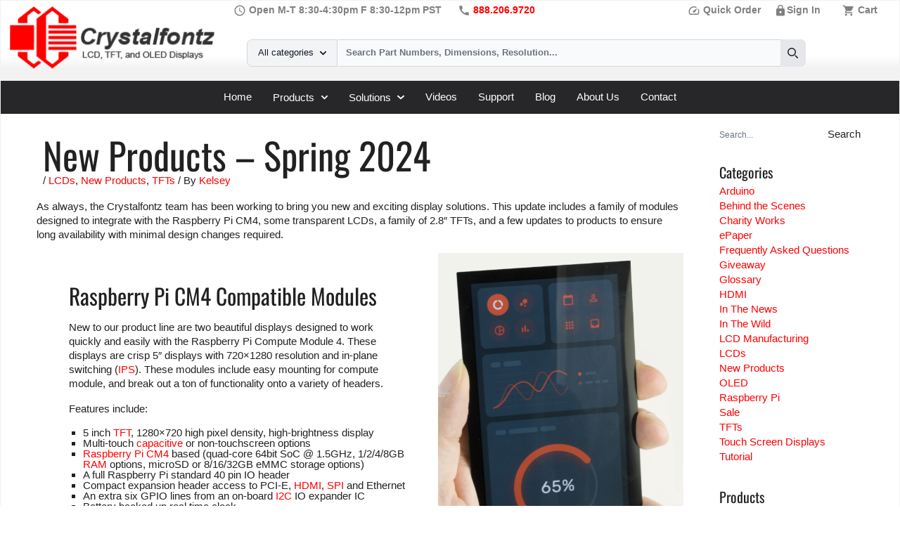

--- FILE ---
content_type: text/html; charset=UTF-8
request_url: https://www.crystalfontz.com/blog/new-products-spring-2024/
body_size: 32332
content:
<!DOCTYPE html>
<html lang="en-US">
<head>
<meta charset="UTF-8">
<meta name="viewport" content="width=device-width, initial-scale=1">

<link rel="dns-prefetch" href="https://www.googletagmanager.com/">
<link rel="stylesheet" media="print" onload="this.onload=null;this.removeAttribute('media');" href="/css/A.fonts.css.pagespeed.cf.iBrSPMWyUe.css">
<noscript>
	<link href="/css/A.fonts.css.pagespeed.cf.iBrSPMWyUe.css" rel="stylesheet">
</noscript>

<link href="/css/flowbite.min.css" defer rel="stylesheet">
<link href="/min/?f=/css/style.css" type="text/css" rel="stylesheet" media="screen">
<link href="/min/?f=/css/blog.css" type="text/css" rel="stylesheet" media="screen">
<link rel="stylesheet" href="/min/?f=/css/materialize.css" type="text/css" media="screen">




	 <link rel="profile" href="https://gmpg.org/xfn/11"> 
	 <meta name='robots' content='index, follow, max-image-preview:large, max-snippet:-1, max-video-preview:-1'/>

	<!-- This site is optimized with the Yoast SEO plugin v26.7 - https://yoast.com/wordpress/plugins/seo/ -->
	<title>New Products - Spring 2024</title>
	<meta name="description" content="New Products - Spring 2024 : As always, the Crystalfontz team has been working to bring you new and exciting display solutions. This update includes a family of modules designed to"/>
	<link rel="canonical" href="https://www.crystalfontz.com/blog/new-products-spring-2024/"/>
	<meta property="og:locale" content="en_US"/>
	<meta property="og:type" content="article"/>
	<meta property="og:title" content="New Products - Spring 2024"/>
	<meta property="og:description" content="New Products - Spring 2024 : As always, the Crystalfontz team has been working to bring you new and exciting display solutions. This update includes a family of modules designed to"/>
	<meta property="og:url" content="https://www.crystalfontz.com/blog/new-products-spring-2024/"/>
	<meta property="og:site_name" content="Crystalfontz LCD Blog"/>
	<meta property="article:publisher" content="https://www.facebook.com/pages/Crystalfontz-America-Inc"/>
	<meta property="article:published_time" content="2024-04-24T22:26:33+00:00"/>
	<meta property="article:modified_time" content="2025-05-01T20:47:14+00:00"/>
	<meta property="og:image" content="https://www.crystalfontz.com/blog/wp-content/uploads/CFA050A0PIMBCT_In_Hand.jpg"/>
	<meta property="og:image:width" content="590"/>
	<meta property="og:image:height" content="800"/>
	<meta property="og:image:type" content="image/jpeg"/>
	<meta name="author" content="Kelsey"/>
	<meta name="twitter:card" content="summary_large_image"/>
	<meta name="twitter:creator" content="@crystalfontz"/>
	<meta name="twitter:site" content="@crystalfontz"/>
	<meta name="twitter:label1" content="Written by"/>
	<meta name="twitter:data1" content="Kelsey"/>
	<meta name="twitter:label2" content="Est. reading time"/>
	<meta name="twitter:data2" content="10 minutes"/>
	<script type="application/ld+json" class="yoast-schema-graph">{"@context":"https://schema.org","@graph":[{"@type":"Article","@id":"https://www.crystalfontz.com/blog/new-products-spring-2024/#article","isPartOf":{"@id":"https://www.crystalfontz.com/blog/new-products-spring-2024/"},"author":{"name":"Kelsey","@id":"https://www.crystalfontz.com/blog/#/schema/person/f772b1f8283f774bb64db68d76c95016"},"headline":"New Products &#8211; Spring 2024","datePublished":"2024-04-24T22:26:33+00:00","dateModified":"2025-05-01T20:47:14+00:00","mainEntityOfPage":{"@id":"https://www.crystalfontz.com/blog/new-products-spring-2024/"},"wordCount":469,"publisher":{"@id":"https://www.crystalfontz.com/blog/#organization"},"image":{"@id":"https://www.crystalfontz.com/blog/new-products-spring-2024/#primaryimage"},"thumbnailUrl":"https://www.crystalfontz.com/blog/wp-content/uploads/CFA050A0PIMBCT_In_Hand.jpg","keywords":["new products","TFT LCD","transparent LCD"],"articleSection":["LCDs","New Products","TFTs"],"inLanguage":"en-US"},{"@type":"WebPage","@id":"https://www.crystalfontz.com/blog/new-products-spring-2024/","url":"https://www.crystalfontz.com/blog/new-products-spring-2024/","name":"New Products - Spring 2024","isPartOf":{"@id":"https://www.crystalfontz.com/blog/#website"},"primaryImageOfPage":{"@id":"https://www.crystalfontz.com/blog/new-products-spring-2024/#primaryimage"},"image":{"@id":"https://www.crystalfontz.com/blog/new-products-spring-2024/#primaryimage"},"thumbnailUrl":"https://www.crystalfontz.com/blog/wp-content/uploads/CFA050A0PIMBCT_In_Hand.jpg","datePublished":"2024-04-24T22:26:33+00:00","dateModified":"2025-05-01T20:47:14+00:00","description":"New Products - Spring 2024 : As always, the Crystalfontz team has been working to bring you new and exciting display solutions. This update includes a family of modules designed to","breadcrumb":{"@id":"https://www.crystalfontz.com/blog/new-products-spring-2024/#breadcrumb"},"inLanguage":"en-US","potentialAction":[{"@type":"ReadAction","target":["https://www.crystalfontz.com/blog/new-products-spring-2024/"]}]},{"@type":"ImageObject","inLanguage":"en-US","@id":"https://www.crystalfontz.com/blog/new-products-spring-2024/#primaryimage","url":"https://www.crystalfontz.com/blog/wp-content/uploads/CFA050A0PIMBCT_In_Hand.jpg","contentUrl":"https://www.crystalfontz.com/blog/wp-content/uploads/CFA050A0PIMBCT_In_Hand.jpg","width":590,"height":800},{"@type":"BreadcrumbList","@id":"https://www.crystalfontz.com/blog/new-products-spring-2024/#breadcrumb","itemListElement":[{"@type":"ListItem","position":1,"name":"Home","item":"https://www.crystalfontz.com/blog/"},{"@type":"ListItem","position":2,"name":"New Products &#8211; Spring 2024"}]},{"@type":"WebSite","@id":"https://www.crystalfontz.com/blog/#website","url":"https://www.crystalfontz.com/blog/","name":"Crystalfontz LCD Blog","description":"We have a display for that!","publisher":{"@id":"https://www.crystalfontz.com/blog/#organization"},"potentialAction":[{"@type":"SearchAction","target":{"@type":"EntryPoint","urlTemplate":"https://www.crystalfontz.com/blog/?s={search_term_string}"},"query-input":{"@type":"PropertyValueSpecification","valueRequired":true,"valueName":"search_term_string"}}],"inLanguage":"en-US"},{"@type":"Organization","@id":"https://www.crystalfontz.com/blog/#organization","name":"Crystalfontz America Inc.","url":"https://www.crystalfontz.com/blog/","logo":{"@type":"ImageObject","inLanguage":"en-US","@id":"https://www.crystalfontz.com/blog/#/schema/logo/image/","url":"https://www.crystalfontz.com/blog/wp-content/uploads/CrystalfontzAmericaLogo-e1612976245961.jpg","contentUrl":"https://www.crystalfontz.com/blog/wp-content/uploads/CrystalfontzAmericaLogo-e1612976245961.jpg","width":120,"height":120,"caption":"Crystalfontz America Inc."},"image":{"@id":"https://www.crystalfontz.com/blog/#/schema/logo/image/"},"sameAs":["https://www.facebook.com/pages/Crystalfontz-America-Inc","https://x.com/crystalfontz","https://www.instagram.com/crystalfontz/","https://www.linkedin.com/company/crystalfontz-america-inc/","https://www.youtube.com/user/CrystalfontzAmerica"]},{"@type":"Person","@id":"https://www.crystalfontz.com/blog/#/schema/person/f772b1f8283f774bb64db68d76c95016","name":"Kelsey","description":"Kelsey is an engineer at Crystalfontz. She graduated from Gonzaga University with a BS in Electrical Engineering. Kelsey's roles at Crystalfontz include product design, custom parts, customer support, documentation, and product demonstrations. What our customers say about Kelsey: \"As a new user to the world of LCD electronics, Kelsey has been a Godsend in providing the hand-holding I needed to get my project up and running despite my own efforts at fouling things up! :-)\" - Owen M \"Kelsey got me through changing code for a new LCD in only two short emails.\" - Phillip V \"The agent that I talked with (Kelsey), is technically sound and she knows what she is doing. The support is what made my job easier to get started with the different display technologies. Thank you!\" - Vatsal S"}]}</script>
	<!-- / Yoast SEO plugin. -->


<link rel="amphtml" href="https://www.crystalfontz.com/blog/new-products-spring-2024/amp/"/><meta name="generator" content="AMP for WP 1.1.11"/><link rel="alternate" type="application/rss+xml" title="Crystalfontz LCD Blog &raquo; Feed" href="https://www.crystalfontz.com/blog/feed/"/>
<link rel="alternate" type="application/rss+xml" title="Crystalfontz LCD Blog &raquo; Comments Feed" href="https://www.crystalfontz.com/blog/comments/feed/"/>
<link rel="alternate" title="oEmbed (JSON)" type="application/json+oembed" href="https://www.crystalfontz.com/blog/wp-json/oembed/1.0/embed?url=https%3A%2F%2Fwww.crystalfontz.com%2Fblog%2Fnew-products-spring-2024%2F"/>
<link rel="alternate" title="oEmbed (XML)" type="text/xml+oembed" href="https://www.crystalfontz.com/blog/wp-json/oembed/1.0/embed?url=https%3A%2F%2Fwww.crystalfontz.com%2Fblog%2Fnew-products-spring-2024%2F&#038;format=xml"/>
<style id='wp-img-auto-sizes-contain-inline-css'>img:is([sizes=auto i],[sizes^="auto," i]){contain-intrinsic-size:3000px 1500px}</style>
<style id='wp-emoji-styles-inline-css'>img.wp-smiley,img.emoji{display:inline!important;border:none!important;box-shadow:none!important;height:1em!important;width:1em!important;margin:0 .07em!important;vertical-align:-.1em!important;background:none!important;padding:0!important}</style>
<style id='wp-block-library-inline-css'>:root{--wp-block-synced-color:#7a00df;--wp-block-synced-color--rgb:122 , 0 , 223;--wp-bound-block-color:var(--wp-block-synced-color);--wp-editor-canvas-background:#ddd;--wp-admin-theme-color:#007cba;--wp-admin-theme-color--rgb:0 , 124 , 186;--wp-admin-theme-color-darker-10:#006ba1;--wp-admin-theme-color-darker-10--rgb:0 , 107 , 160.5;--wp-admin-theme-color-darker-20:#005a87;--wp-admin-theme-color-darker-20--rgb:0 , 90 , 135;--wp-admin-border-width-focus:2px}@media (min-resolution:192dpi){:root{--wp-admin-border-width-focus:1.5px}}.wp-element-button{cursor:pointer}:root .has-very-light-gray-background-color{background-color:#eee}:root .has-very-dark-gray-background-color{background-color:#313131}:root .has-very-light-gray-color{color:#eee}:root .has-very-dark-gray-color{color:#313131}:root .has-vivid-green-cyan-to-vivid-cyan-blue-gradient-background{background:linear-gradient(135deg,#00d084,#0693e3)}:root .has-purple-crush-gradient-background{background:linear-gradient(135deg,#34e2e4,#4721fb 50%,#ab1dfe)}:root .has-hazy-dawn-gradient-background{background:linear-gradient(135deg,#faaca8,#dad0ec)}:root .has-subdued-olive-gradient-background{background:linear-gradient(135deg,#fafae1,#67a671)}:root .has-atomic-cream-gradient-background{background:linear-gradient(135deg,#fdd79a,#004a59)}:root .has-nightshade-gradient-background{background:linear-gradient(135deg,#330968,#31cdcf)}:root .has-midnight-gradient-background{background:linear-gradient(135deg,#020381,#2874fc)}:root{--wp--preset--font-size--normal:16px;--wp--preset--font-size--huge:42px}.has-regular-font-size{font-size:1em}.has-larger-font-size{font-size:2.625em}.has-normal-font-size{font-size:var(--wp--preset--font-size--normal)}.has-huge-font-size{font-size:var(--wp--preset--font-size--huge)}.has-text-align-center{text-align:center}.has-text-align-left{text-align:left}.has-text-align-right{text-align:right}.has-fit-text{white-space:nowrap!important}#end-resizable-editor-section{display:none}.aligncenter{clear:both}.items-justified-left{justify-content:flex-start}.items-justified-center{justify-content:center}.items-justified-right{justify-content:flex-end}.items-justified-space-between{justify-content:space-between}.screen-reader-text{border:0;clip-path:inset(50%);height:1px;margin:-1px;overflow:hidden;padding:0;position:absolute;width:1px;word-wrap:normal!important}.screen-reader-text:focus{background-color:#ddd;clip-path:none;color:#444;display:block;font-size:1em;height:auto;left:5px;line-height:normal;padding:15px 23px 14px;text-decoration:none;top:5px;width:auto;z-index:100000}html :where(.has-border-color){border-style:solid}html :where([style*=border-top-color]){border-top-style:solid}html :where([style*=border-right-color]){border-right-style:solid}html :where([style*=border-bottom-color]){border-bottom-style:solid}html :where([style*=border-left-color]){border-left-style:solid}html :where([style*=border-width]){border-style:solid}html :where([style*=border-top-width]){border-top-style:solid}html :where([style*=border-right-width]){border-right-style:solid}html :where([style*=border-bottom-width]){border-bottom-style:solid}html :where([style*=border-left-width]){border-left-style:solid}html :where(img[class*=wp-image-]){height:auto;max-width:100%}:where(figure){margin:0 0 1em}html :where(.is-position-sticky){--wp-admin--admin-bar--position-offset:var(--wp-admin--admin-bar--height,0)}@media screen and (max-width:600px){html :where(.is-position-sticky){--wp-admin--admin-bar--position-offset:0}}</style><style id='wp-block-heading-inline-css'>h1:where(.wp-block-heading).has-background,h2:where(.wp-block-heading).has-background,h3:where(.wp-block-heading).has-background,h4:where(.wp-block-heading).has-background,h5:where(.wp-block-heading).has-background,h6:where(.wp-block-heading).has-background{padding:1.25em 2.375em}h1.has-text-align-left[style*=writing-mode]:where([style*=vertical-lr]),h1.has-text-align-right[style*=writing-mode]:where([style*=vertical-rl]),h2.has-text-align-left[style*=writing-mode]:where([style*=vertical-lr]),h2.has-text-align-right[style*=writing-mode]:where([style*=vertical-rl]),h3.has-text-align-left[style*=writing-mode]:where([style*=vertical-lr]),h3.has-text-align-right[style*=writing-mode]:where([style*=vertical-rl]),h4.has-text-align-left[style*=writing-mode]:where([style*=vertical-lr]),h4.has-text-align-right[style*=writing-mode]:where([style*=vertical-rl]),h5.has-text-align-left[style*=writing-mode]:where([style*=vertical-lr]),h5.has-text-align-right[style*=writing-mode]:where([style*=vertical-rl]),h6.has-text-align-left[style*=writing-mode]:where([style*=vertical-lr]),h6.has-text-align-right[style*=writing-mode]:where([style*=vertical-rl]){rotate:180deg}</style>
<style id='wp-block-list-inline-css'>ol,ul{box-sizing:border-box}:root :where(.wp-block-list.has-background){padding:1.25em 2.375em}</style>
<style id='wp-block-media-text-inline-css'>.wp-block-media-text{box-sizing:border-box;direction:ltr;display:grid;grid-template-columns:50% 1fr;grid-template-rows:auto}.wp-block-media-text.has-media-on-the-right{grid-template-columns:1fr 50%}.wp-block-media-text.is-vertically-aligned-top>.wp-block-media-text__content,.wp-block-media-text.is-vertically-aligned-top>.wp-block-media-text__media{align-self:start}.wp-block-media-text.is-vertically-aligned-center>.wp-block-media-text__content,.wp-block-media-text.is-vertically-aligned-center>.wp-block-media-text__media,.wp-block-media-text>.wp-block-media-text__content,.wp-block-media-text>.wp-block-media-text__media{align-self:center}.wp-block-media-text.is-vertically-aligned-bottom>.wp-block-media-text__content,.wp-block-media-text.is-vertically-aligned-bottom>.wp-block-media-text__media{align-self:end}.wp-block-media-text>.wp-block-media-text__media{grid-column:1;grid-row:1;margin:0}.wp-block-media-text>.wp-block-media-text__content{direction:ltr;grid-column:2;grid-row:1;padding:0 8%;word-break:break-word}.wp-block-media-text.has-media-on-the-right>.wp-block-media-text__media{grid-column:2;grid-row:1}.wp-block-media-text.has-media-on-the-right>.wp-block-media-text__content{grid-column:1;grid-row:1}.wp-block-media-text__media a{display:block}.wp-block-media-text__media img,.wp-block-media-text__media video{height:auto;max-width:unset;vertical-align:middle;width:100%}.wp-block-media-text.is-image-fill>.wp-block-media-text__media{background-size:cover;height:100%;min-height:250px}.wp-block-media-text.is-image-fill>.wp-block-media-text__media>a{display:block;height:100%}.wp-block-media-text.is-image-fill>.wp-block-media-text__media img{height:1px;margin:-1px;overflow:hidden;padding:0;position:absolute;width:1px;clip:rect(0,0,0,0);border:0}.wp-block-media-text.is-image-fill-element>.wp-block-media-text__media{height:100%;min-height:250px}.wp-block-media-text.is-image-fill-element>.wp-block-media-text__media>a{display:block;height:100%}.wp-block-media-text.is-image-fill-element>.wp-block-media-text__media img{height:100%;object-fit:cover;width:100%}@media (max-width:600px){.wp-block-media-text.is-stacked-on-mobile{grid-template-columns:100%!important}.wp-block-media-text.is-stacked-on-mobile>.wp-block-media-text__media{grid-column:1;grid-row:1}.wp-block-media-text.is-stacked-on-mobile>.wp-block-media-text__content{grid-column:1;grid-row:2}}</style>
<style id='wp-block-paragraph-inline-css'>.is-small-text{font-size:.875em}.is-regular-text{font-size:1em}.is-large-text{font-size:2.25em}.is-larger-text{font-size:3em}.has-drop-cap:not(:focus):first-letter{float:left;font-size:8.4em;font-style:normal;font-weight:100;line-height:.68;margin:.05em .1em 0 0;text-transform:uppercase}body.rtl .has-drop-cap:not(:focus):first-letter{float:none;margin-left:.1em}p.has-drop-cap.has-background{overflow:hidden}:root :where(p.has-background){padding:1.25em 2.375em}:where(p.has-text-color:not(.has-link-color)) a{color:inherit}p.has-text-align-left[style*="writing-mode:vertical-lr"],p.has-text-align-right[style*="writing-mode:vertical-rl"]{rotate:180deg}</style>
<style id='global-styles-inline-css'>
:root{--wp--preset--aspect-ratio--square: 1;--wp--preset--aspect-ratio--4-3: 4/3;--wp--preset--aspect-ratio--3-4: 3/4;--wp--preset--aspect-ratio--3-2: 3/2;--wp--preset--aspect-ratio--2-3: 2/3;--wp--preset--aspect-ratio--16-9: 16/9;--wp--preset--aspect-ratio--9-16: 9/16;--wp--preset--color--black: #000000;--wp--preset--color--cyan-bluish-gray: #abb8c3;--wp--preset--color--white: #ffffff;--wp--preset--color--pale-pink: #f78da7;--wp--preset--color--vivid-red: #cf2e2e;--wp--preset--color--luminous-vivid-orange: #ff6900;--wp--preset--color--luminous-vivid-amber: #fcb900;--wp--preset--color--light-green-cyan: #7bdcb5;--wp--preset--color--vivid-green-cyan: #00d084;--wp--preset--color--pale-cyan-blue: #8ed1fc;--wp--preset--color--vivid-cyan-blue: #0693e3;--wp--preset--color--vivid-purple: #9b51e0;--wp--preset--color--ast-global-color-0: var(--ast-global-color-0);--wp--preset--color--ast-global-color-1: var(--ast-global-color-1);--wp--preset--color--ast-global-color-2: var(--ast-global-color-2);--wp--preset--color--ast-global-color-3: var(--ast-global-color-3);--wp--preset--color--ast-global-color-4: var(--ast-global-color-4);--wp--preset--color--ast-global-color-5: var(--ast-global-color-5);--wp--preset--color--ast-global-color-6: var(--ast-global-color-6);--wp--preset--color--ast-global-color-7: var(--ast-global-color-7);--wp--preset--color--ast-global-color-8: var(--ast-global-color-8);--wp--preset--gradient--vivid-cyan-blue-to-vivid-purple: linear-gradient(135deg,rgb(6,147,227) 0%,rgb(155,81,224) 100%);--wp--preset--gradient--light-green-cyan-to-vivid-green-cyan: linear-gradient(135deg,rgb(122,220,180) 0%,rgb(0,208,130) 100%);--wp--preset--gradient--luminous-vivid-amber-to-luminous-vivid-orange: linear-gradient(135deg,rgb(252,185,0) 0%,rgb(255,105,0) 100%);--wp--preset--gradient--luminous-vivid-orange-to-vivid-red: linear-gradient(135deg,rgb(255,105,0) 0%,rgb(207,46,46) 100%);--wp--preset--gradient--very-light-gray-to-cyan-bluish-gray: linear-gradient(135deg,rgb(238,238,238) 0%,rgb(169,184,195) 100%);--wp--preset--gradient--cool-to-warm-spectrum: linear-gradient(135deg,rgb(74,234,220) 0%,rgb(151,120,209) 20%,rgb(207,42,186) 40%,rgb(238,44,130) 60%,rgb(251,105,98) 80%,rgb(254,248,76) 100%);--wp--preset--gradient--blush-light-purple: linear-gradient(135deg,rgb(255,206,236) 0%,rgb(152,150,240) 100%);--wp--preset--gradient--blush-bordeaux: linear-gradient(135deg,rgb(254,205,165) 0%,rgb(254,45,45) 50%,rgb(107,0,62) 100%);--wp--preset--gradient--luminous-dusk: linear-gradient(135deg,rgb(255,203,112) 0%,rgb(199,81,192) 50%,rgb(65,88,208) 100%);--wp--preset--gradient--pale-ocean: linear-gradient(135deg,rgb(255,245,203) 0%,rgb(182,227,212) 50%,rgb(51,167,181) 100%);--wp--preset--gradient--electric-grass: linear-gradient(135deg,rgb(202,248,128) 0%,rgb(113,206,126) 100%);--wp--preset--gradient--midnight: linear-gradient(135deg,rgb(2,3,129) 0%,rgb(40,116,252) 100%);--wp--preset--font-size--small: 13px;--wp--preset--font-size--medium: 20px;--wp--preset--font-size--large: 36px;--wp--preset--font-size--x-large: 42px;--wp--preset--spacing--20: 0.44rem;--wp--preset--spacing--30: 0.67rem;--wp--preset--spacing--40: 1rem;--wp--preset--spacing--50: 1.5rem;--wp--preset--spacing--60: 2.25rem;--wp--preset--spacing--70: 3.38rem;--wp--preset--spacing--80: 5.06rem;--wp--preset--shadow--natural: 6px 6px 9px rgba(0, 0, 0, 0.2);--wp--preset--shadow--deep: 12px 12px 50px rgba(0, 0, 0, 0.4);--wp--preset--shadow--sharp: 6px 6px 0px rgba(0, 0, 0, 0.2);--wp--preset--shadow--outlined: 6px 6px 0px -3px rgb(255, 255, 255), 6px 6px rgb(0, 0, 0);--wp--preset--shadow--crisp: 6px 6px 0px rgb(0, 0, 0);}:root { --wp--style--global--content-size: var(--wp--custom--ast-content-width-size);--wp--style--global--wide-size: var(--wp--custom--ast-wide-width-size); }:where(body) { margin: 0; }.wp-site-blocks > .alignleft { float: left; margin-right: 2em; }.wp-site-blocks > .alignright { float: right; margin-left: 2em; }.wp-site-blocks > .aligncenter { justify-content: center; margin-left: auto; margin-right: auto; }:where(.wp-site-blocks) > * { margin-block-start: 24px; margin-block-end: 0; }:where(.wp-site-blocks) > :first-child { margin-block-start: 0; }:where(.wp-site-blocks) > :last-child { margin-block-end: 0; }:root { --wp--style--block-gap: 24px; }:root :where(.is-layout-flow) > :first-child{margin-block-start: 0;}:root :where(.is-layout-flow) > :last-child{margin-block-end: 0;}:root :where(.is-layout-flow) > *{margin-block-start: 24px;margin-block-end: 0;}:root :where(.is-layout-constrained) > :first-child{margin-block-start: 0;}:root :where(.is-layout-constrained) > :last-child{margin-block-end: 0;}:root :where(.is-layout-constrained) > *{margin-block-start: 24px;margin-block-end: 0;}:root :where(.is-layout-flex){gap: 24px;}:root :where(.is-layout-grid){gap: 24px;}.is-layout-flow > .alignleft{float: left;margin-inline-start: 0;margin-inline-end: 2em;}.is-layout-flow > .alignright{float: right;margin-inline-start: 2em;margin-inline-end: 0;}.is-layout-flow > .aligncenter{margin-left: auto !important;margin-right: auto !important;}.is-layout-constrained > .alignleft{float: left;margin-inline-start: 0;margin-inline-end: 2em;}.is-layout-constrained > .alignright{float: right;margin-inline-start: 2em;margin-inline-end: 0;}.is-layout-constrained > .aligncenter{margin-left: auto !important;margin-right: auto !important;}.is-layout-constrained > :where(:not(.alignleft):not(.alignright):not(.alignfull)){max-width: var(--wp--style--global--content-size);margin-left: auto !important;margin-right: auto !important;}.is-layout-constrained > .alignwide{max-width: var(--wp--style--global--wide-size);}body .is-layout-flex{display: flex;}.is-layout-flex{flex-wrap: wrap;align-items: center;}.is-layout-flex > :is(*, div){margin: 0;}body .is-layout-grid{display: grid;}.is-layout-grid > :is(*, div){margin: 0;}body{padding-top: 0px;padding-right: 0px;padding-bottom: 0px;padding-left: 0px;}a:where(:not(.wp-element-button)){text-decoration: none;}:root :where(.wp-element-button, .wp-block-button__link){background-color: #32373c;border-width: 0;color: #fff;font-family: inherit;font-size: inherit;font-style: inherit;font-weight: inherit;letter-spacing: inherit;line-height: inherit;padding-top: calc(0.667em + 2px);padding-right: calc(1.333em + 2px);padding-bottom: calc(0.667em + 2px);padding-left: calc(1.333em + 2px);text-decoration: none;text-transform: inherit;}.has-black-color{color: var(--wp--preset--color--black) !important;}.has-cyan-bluish-gray-color{color: var(--wp--preset--color--cyan-bluish-gray) !important;}.has-white-color{color: var(--wp--preset--color--white) !important;}.has-pale-pink-color{color: var(--wp--preset--color--pale-pink) !important;}.has-vivid-red-color{color: var(--wp--preset--color--vivid-red) !important;}.has-luminous-vivid-orange-color{color: var(--wp--preset--color--luminous-vivid-orange) !important;}.has-luminous-vivid-amber-color{color: var(--wp--preset--color--luminous-vivid-amber) !important;}.has-light-green-cyan-color{color: var(--wp--preset--color--light-green-cyan) !important;}.has-vivid-green-cyan-color{color: var(--wp--preset--color--vivid-green-cyan) !important;}.has-pale-cyan-blue-color{color: var(--wp--preset--color--pale-cyan-blue) !important;}.has-vivid-cyan-blue-color{color: var(--wp--preset--color--vivid-cyan-blue) !important;}.has-vivid-purple-color{color: var(--wp--preset--color--vivid-purple) !important;}.has-ast-global-color-0-color{color: var(--wp--preset--color--ast-global-color-0) !important;}.has-ast-global-color-1-color{color: var(--wp--preset--color--ast-global-color-1) !important;}.has-ast-global-color-2-color{color: var(--wp--preset--color--ast-global-color-2) !important;}.has-ast-global-color-3-color{color: var(--wp--preset--color--ast-global-color-3) !important;}.has-ast-global-color-4-color{color: var(--wp--preset--color--ast-global-color-4) !important;}.has-ast-global-color-5-color{color: var(--wp--preset--color--ast-global-color-5) !important;}.has-ast-global-color-6-color{color: var(--wp--preset--color--ast-global-color-6) !important;}.has-ast-global-color-7-color{color: var(--wp--preset--color--ast-global-color-7) !important;}.has-ast-global-color-8-color{color: var(--wp--preset--color--ast-global-color-8) !important;}.has-black-background-color{background-color: var(--wp--preset--color--black) !important;}.has-cyan-bluish-gray-background-color{background-color: var(--wp--preset--color--cyan-bluish-gray) !important;}.has-white-background-color{background-color: var(--wp--preset--color--white) !important;}.has-pale-pink-background-color{background-color: var(--wp--preset--color--pale-pink) !important;}.has-vivid-red-background-color{background-color: var(--wp--preset--color--vivid-red) !important;}.has-luminous-vivid-orange-background-color{background-color: var(--wp--preset--color--luminous-vivid-orange) !important;}.has-luminous-vivid-amber-background-color{background-color: var(--wp--preset--color--luminous-vivid-amber) !important;}.has-light-green-cyan-background-color{background-color: var(--wp--preset--color--light-green-cyan) !important;}.has-vivid-green-cyan-background-color{background-color: var(--wp--preset--color--vivid-green-cyan) !important;}.has-pale-cyan-blue-background-color{background-color: var(--wp--preset--color--pale-cyan-blue) !important;}.has-vivid-cyan-blue-background-color{background-color: var(--wp--preset--color--vivid-cyan-blue) !important;}.has-vivid-purple-background-color{background-color: var(--wp--preset--color--vivid-purple) !important;}.has-ast-global-color-0-background-color{background-color: var(--wp--preset--color--ast-global-color-0) !important;}.has-ast-global-color-1-background-color{background-color: var(--wp--preset--color--ast-global-color-1) !important;}.has-ast-global-color-2-background-color{background-color: var(--wp--preset--color--ast-global-color-2) !important;}.has-ast-global-color-3-background-color{background-color: var(--wp--preset--color--ast-global-color-3) !important;}.has-ast-global-color-4-background-color{background-color: var(--wp--preset--color--ast-global-color-4) !important;}.has-ast-global-color-5-background-color{background-color: var(--wp--preset--color--ast-global-color-5) !important;}.has-ast-global-color-6-background-color{background-color: var(--wp--preset--color--ast-global-color-6) !important;}.has-ast-global-color-7-background-color{background-color: var(--wp--preset--color--ast-global-color-7) !important;}.has-ast-global-color-8-background-color{background-color: var(--wp--preset--color--ast-global-color-8) !important;}.has-black-border-color{border-color: var(--wp--preset--color--black) !important;}.has-cyan-bluish-gray-border-color{border-color: var(--wp--preset--color--cyan-bluish-gray) !important;}.has-white-border-color{border-color: var(--wp--preset--color--white) !important;}.has-pale-pink-border-color{border-color: var(--wp--preset--color--pale-pink) !important;}.has-vivid-red-border-color{border-color: var(--wp--preset--color--vivid-red) !important;}.has-luminous-vivid-orange-border-color{border-color: var(--wp--preset--color--luminous-vivid-orange) !important;}.has-luminous-vivid-amber-border-color{border-color: var(--wp--preset--color--luminous-vivid-amber) !important;}.has-light-green-cyan-border-color{border-color: var(--wp--preset--color--light-green-cyan) !important;}.has-vivid-green-cyan-border-color{border-color: var(--wp--preset--color--vivid-green-cyan) !important;}.has-pale-cyan-blue-border-color{border-color: var(--wp--preset--color--pale-cyan-blue) !important;}.has-vivid-cyan-blue-border-color{border-color: var(--wp--preset--color--vivid-cyan-blue) !important;}.has-vivid-purple-border-color{border-color: var(--wp--preset--color--vivid-purple) !important;}.has-ast-global-color-0-border-color{border-color: var(--wp--preset--color--ast-global-color-0) !important;}.has-ast-global-color-1-border-color{border-color: var(--wp--preset--color--ast-global-color-1) !important;}.has-ast-global-color-2-border-color{border-color: var(--wp--preset--color--ast-global-color-2) !important;}.has-ast-global-color-3-border-color{border-color: var(--wp--preset--color--ast-global-color-3) !important;}.has-ast-global-color-4-border-color{border-color: var(--wp--preset--color--ast-global-color-4) !important;}.has-ast-global-color-5-border-color{border-color: var(--wp--preset--color--ast-global-color-5) !important;}.has-ast-global-color-6-border-color{border-color: var(--wp--preset--color--ast-global-color-6) !important;}.has-ast-global-color-7-border-color{border-color: var(--wp--preset--color--ast-global-color-7) !important;}.has-ast-global-color-8-border-color{border-color: var(--wp--preset--color--ast-global-color-8) !important;}.has-vivid-cyan-blue-to-vivid-purple-gradient-background{background: var(--wp--preset--gradient--vivid-cyan-blue-to-vivid-purple) !important;}.has-light-green-cyan-to-vivid-green-cyan-gradient-background{background: var(--wp--preset--gradient--light-green-cyan-to-vivid-green-cyan) !important;}.has-luminous-vivid-amber-to-luminous-vivid-orange-gradient-background{background: var(--wp--preset--gradient--luminous-vivid-amber-to-luminous-vivid-orange) !important;}.has-luminous-vivid-orange-to-vivid-red-gradient-background{background: var(--wp--preset--gradient--luminous-vivid-orange-to-vivid-red) !important;}.has-very-light-gray-to-cyan-bluish-gray-gradient-background{background: var(--wp--preset--gradient--very-light-gray-to-cyan-bluish-gray) !important;}.has-cool-to-warm-spectrum-gradient-background{background: var(--wp--preset--gradient--cool-to-warm-spectrum) !important;}.has-blush-light-purple-gradient-background{background: var(--wp--preset--gradient--blush-light-purple) !important;}.has-blush-bordeaux-gradient-background{background: var(--wp--preset--gradient--blush-bordeaux) !important;}.has-luminous-dusk-gradient-background{background: var(--wp--preset--gradient--luminous-dusk) !important;}.has-pale-ocean-gradient-background{background: var(--wp--preset--gradient--pale-ocean) !important;}.has-electric-grass-gradient-background{background: var(--wp--preset--gradient--electric-grass) !important;}.has-midnight-gradient-background{background: var(--wp--preset--gradient--midnight) !important;}.has-small-font-size{font-size: var(--wp--preset--font-size--small) !important;}.has-medium-font-size{font-size: var(--wp--preset--font-size--medium) !important;}.has-large-font-size{font-size: var(--wp--preset--font-size--large) !important;}.has-x-large-font-size{font-size: var(--wp--preset--font-size--x-large) !important;}
/*# sourceURL=global-styles-inline-css */
</style>

<link rel='stylesheet' id='encyclopedia-css' href='https://www.crystalfontz.com/blog/wp-content/plugins/encyclopedia-pro/assets/css/encyclopedia.css?ver=f761fe69edc440986f31e0e8b12f95ae' media='all'/>
<link rel='stylesheet' id='encyclopedia-tooltips-css' href='https://www.crystalfontz.com/blog/wp-content/plugins/encyclopedia-pro/assets/css/tooltips.css?ver=f761fe69edc440986f31e0e8b12f95ae' media='all'/>
<script src="https://www.crystalfontz.com/blog/wp-includes/js/jquery/jquery.min.js,qver=3.7.1.pagespeed.jm.PoWN7KAtLT.js" id="jquery-core-js"></script>
<script src="https://www.crystalfontz.com/blog/wp-includes/js/jquery/jquery-migrate.min.js,qver=3.4.1.pagespeed.jm.bhhu-RahTI.js" id="jquery-migrate-js"></script>
<link rel="https://api.w.org/" href="https://www.crystalfontz.com/blog/wp-json/"/><link rel="alternate" title="JSON" type="application/json" href="https://www.crystalfontz.com/blog/wp-json/wp/v2/posts/2359"/><link rel="EditURI" type="application/rsd+xml" title="RSD" href="https://www.crystalfontz.com/blog/xmlrpc.php?rsd"/>

<link rel='shortlink' href='https://www.crystalfontz.com/blog/?p=2359'/>


<!-- This site is optimized with the Schema plugin v1.7.9.6 - https://schema.press -->
<script type="application/ld+json">{"@context":"https:\/\/schema.org\/","@type":"BlogPosting","mainEntityOfPage":{"@type":"WebPage","@id":"https:\/\/www.crystalfontz.com\/blog\/new-products-spring-2024\/"},"url":"https:\/\/www.crystalfontz.com\/blog\/new-products-spring-2024\/","headline":"New Products - Spring 2024","datePublished":"2024-04-24T15:26:33-07:00","dateModified":"2025-05-01T13:47:14-07:00","publisher":{"@type":"Organization","@id":"https:\/\/www.crystalfontz.com\/blog\/#organization","name":"Crystalfontz America Inc.","logo":{"@type":"ImageObject","url":"https:\/\/www.crystalfontz.com\/blog\/wp-content\/uploads\/publisher-logo.jpg","width":600,"height":60}},"image":{"@type":"ImageObject","url":"https:\/\/www.crystalfontz.com\/blog\/wp-content\/uploads\/CFA050A0PIMBCT_In_Hand.jpg","width":696,"height":800},"articleSection":"LCDs","keywords":"new products, TFT LCD, transparent LCD","description":"As always, the Crystalfontz team has been working to bring you new and exciting display solutions. This update includes a family of modules designed to integrate with the Raspberry Pi CM4, some transparent LCDs, a family of 2.8\" TFTs, and a few updates to products to ensure long availability","author":{"@type":"Person","name":"Kelsey","url":"https:\/\/www.crystalfontz.com\/blog\/author\/engadmin\/","description":"Kelsey is an engineer at Crystalfontz. She graduated from Gonzaga University with a BS in Electrical Engineering. Kelsey's roles at Crystalfontz include product design, custom parts, customer support, documentation, and product demonstrations.\r\n\r\nWhat our customers say about Kelsey:\r\n\r\n\"As a new user to the world of LCD electronics, Kelsey has been a Godsend in providing the hand-holding I needed to get my project up and running despite my own efforts at fouling things up! :-)\" - Owen M\r\n\r\n\"Kelsey got me through changing code for a new LCD in only two short emails.\" - Phillip V\r\n\r\n\"The agent that I talked with (Kelsey), is technically sound and she knows what she is doing. The support is what made my job easier to get started with the different display technologies. Thank you!\" - Vatsal S","image":{"@type":"ImageObject","url":"https:\/\/secure.gravatar.com\/avatar\/afbd17eeb8ea7a36c687e3f65e09780c3a64f5a20a50922cb6b61ae783a2a97e?s=96&d=blank&r=g","height":96,"width":96}}}</script>



<!-- This site is optimized with the Schema plugin v1.7.9.6 - https://schema.press -->
<script type="application/ld+json">{
    "@context": "http://schema.org",
    "@type": "BreadcrumbList",
    "itemListElement": [
        {
            "@type": "ListItem",
            "position": 1,
            "item": {
                "@id": "https://www.crystalfontz.com/blog",
                "name": "Home"
            }
        },
        {
            "@type": "ListItem",
            "position": 2,
            "item": {
                "@id": "https://www.crystalfontz.com/blog/new-products-spring-2024/",
                "name": "New Products &#8211; Spring 2024",
                "image": "https://www.crystalfontz.com/blog/wp-content/uploads/CFA050A0PIMBCT_In_Hand.jpg"
            }
        }
    ]
}</script>

<style type="text/css">.saboxplugin-wrap{-webkit-box-sizing:border-box;-moz-box-sizing:border-box;-ms-box-sizing:border-box;box-sizing:border-box;border:1px solid #eee;width:100%;clear:both;display:block;overflow:hidden;word-wrap:break-word;position:relative}.saboxplugin-wrap .saboxplugin-gravatar{float:left;padding:0 20px 20px 20px}.saboxplugin-wrap .saboxplugin-gravatar img{max-width:100px;height:auto;border-radius:0;}.saboxplugin-wrap .saboxplugin-authorname{font-size:18px;line-height:1;margin:20px 0 0 20px;display:block}.saboxplugin-wrap .saboxplugin-authorname a{text-decoration:none}.saboxplugin-wrap .saboxplugin-authorname a:focus{outline:0}.saboxplugin-wrap .saboxplugin-desc{display:block;margin:5px 20px}.saboxplugin-wrap .saboxplugin-desc a{text-decoration:underline}.saboxplugin-wrap .saboxplugin-desc p{margin:5px 0 12px}.saboxplugin-wrap .saboxplugin-web{margin:0 20px 15px;text-align:left}.saboxplugin-wrap .sab-web-position{text-align:right}.saboxplugin-wrap .saboxplugin-web a{color:#ccc;text-decoration:none}.saboxplugin-wrap .saboxplugin-socials{position:relative;display:block;background:#fcfcfc;padding:5px;border-top:1px solid #eee}.saboxplugin-wrap .saboxplugin-socials a svg{width:20px;height:20px}.saboxplugin-wrap .saboxplugin-socials a svg .st2{fill:#fff; transform-origin:center center;}.saboxplugin-wrap .saboxplugin-socials a svg .st1{fill:rgba(0,0,0,.3)}.saboxplugin-wrap .saboxplugin-socials a:hover{opacity:.8;-webkit-transition:opacity .4s;-moz-transition:opacity .4s;-o-transition:opacity .4s;transition:opacity .4s;box-shadow:none!important;-webkit-box-shadow:none!important}.saboxplugin-wrap .saboxplugin-socials .saboxplugin-icon-color{box-shadow:none;padding:0;border:0;-webkit-transition:opacity .4s;-moz-transition:opacity .4s;-o-transition:opacity .4s;transition:opacity .4s;display:inline-block;color:#fff;font-size:0;text-decoration:inherit;margin:5px;-webkit-border-radius:0;-moz-border-radius:0;-ms-border-radius:0;-o-border-radius:0;border-radius:0;overflow:hidden}.saboxplugin-wrap .saboxplugin-socials .saboxplugin-icon-grey{text-decoration:inherit;box-shadow:none;position:relative;display:-moz-inline-stack;display:inline-block;vertical-align:middle;zoom:1;margin:10px 5px;color:#444;fill:#444}.clearfix:after,.clearfix:before{content:' ';display:table;line-height:0;clear:both}.ie7 .clearfix{zoom:1}.saboxplugin-socials.sabox-colored .saboxplugin-icon-color .sab-twitch{border-color:#38245c}.saboxplugin-socials.sabox-colored .saboxplugin-icon-color .sab-behance{border-color:#003eb0}.saboxplugin-socials.sabox-colored .saboxplugin-icon-color .sab-deviantart{border-color:#036824}.saboxplugin-socials.sabox-colored .saboxplugin-icon-color .sab-digg{border-color:#00327c}.saboxplugin-socials.sabox-colored .saboxplugin-icon-color .sab-dribbble{border-color:#ba1655}.saboxplugin-socials.sabox-colored .saboxplugin-icon-color .sab-facebook{border-color:#1e2e4f}.saboxplugin-socials.sabox-colored .saboxplugin-icon-color .sab-flickr{border-color:#003576}.saboxplugin-socials.sabox-colored .saboxplugin-icon-color .sab-github{border-color:#264874}.saboxplugin-socials.sabox-colored .saboxplugin-icon-color .sab-google{border-color:#0b51c5}.saboxplugin-socials.sabox-colored .saboxplugin-icon-color .sab-html5{border-color:#902e13}.saboxplugin-socials.sabox-colored .saboxplugin-icon-color .sab-instagram{border-color:#1630aa}.saboxplugin-socials.sabox-colored .saboxplugin-icon-color .sab-linkedin{border-color:#00344f}.saboxplugin-socials.sabox-colored .saboxplugin-icon-color .sab-pinterest{border-color:#5b040e}.saboxplugin-socials.sabox-colored .saboxplugin-icon-color .sab-reddit{border-color:#992900}.saboxplugin-socials.sabox-colored .saboxplugin-icon-color .sab-rss{border-color:#a43b0a}.saboxplugin-socials.sabox-colored .saboxplugin-icon-color .sab-sharethis{border-color:#5d8420}.saboxplugin-socials.sabox-colored .saboxplugin-icon-color .sab-soundcloud{border-color:#995200}.saboxplugin-socials.sabox-colored .saboxplugin-icon-color .sab-spotify{border-color:#0f612c}.saboxplugin-socials.sabox-colored .saboxplugin-icon-color .sab-stackoverflow{border-color:#a95009}.saboxplugin-socials.sabox-colored .saboxplugin-icon-color .sab-steam{border-color:#006388}.saboxplugin-socials.sabox-colored .saboxplugin-icon-color .sab-user_email{border-color:#b84e05}.saboxplugin-socials.sabox-colored .saboxplugin-icon-color .sab-tumblr{border-color:#10151b}.saboxplugin-socials.sabox-colored .saboxplugin-icon-color .sab-twitter{border-color:#0967a0}.saboxplugin-socials.sabox-colored .saboxplugin-icon-color .sab-vimeo{border-color:#0d7091}.saboxplugin-socials.sabox-colored .saboxplugin-icon-color .sab-windows{border-color:#003f71}.saboxplugin-socials.sabox-colored .saboxplugin-icon-color .sab-whatsapp{border-color:#003f71}.saboxplugin-socials.sabox-colored .saboxplugin-icon-color .sab-wordpress{border-color:#0f3647}.saboxplugin-socials.sabox-colored .saboxplugin-icon-color .sab-yahoo{border-color:#14002d}.saboxplugin-socials.sabox-colored .saboxplugin-icon-color .sab-youtube{border-color:#900}.saboxplugin-socials.sabox-colored .saboxplugin-icon-color .sab-xing{border-color:#000202}.saboxplugin-socials.sabox-colored .saboxplugin-icon-color .sab-mixcloud{border-color:#2475a0}.saboxplugin-socials.sabox-colored .saboxplugin-icon-color .sab-vk{border-color:#243549}.saboxplugin-socials.sabox-colored .saboxplugin-icon-color .sab-medium{border-color:#00452c}.saboxplugin-socials.sabox-colored .saboxplugin-icon-color .sab-quora{border-color:#420e00}.saboxplugin-socials.sabox-colored .saboxplugin-icon-color .sab-meetup{border-color:#9b181c}.saboxplugin-socials.sabox-colored .saboxplugin-icon-color .sab-goodreads{border-color:#000}.saboxplugin-socials.sabox-colored .saboxplugin-icon-color .sab-snapchat{border-color:#999700}.saboxplugin-socials.sabox-colored .saboxplugin-icon-color .sab-500px{border-color:#00557f}.saboxplugin-socials.sabox-colored .saboxplugin-icon-color .sab-mastodont{border-color:#185886}.sabox-plus-item{margin-bottom:20px}@media screen and (max-width:480px){.saboxplugin-wrap{text-align:center}.saboxplugin-wrap .saboxplugin-gravatar{float:none;padding:20px 0;text-align:center;margin:0 auto;display:block}.saboxplugin-wrap .saboxplugin-gravatar img{float:none;display:inline-block;display:-moz-inline-stack;vertical-align:middle;zoom:1}.saboxplugin-wrap .saboxplugin-desc{margin:0 10px 20px;text-align:center}.saboxplugin-wrap .saboxplugin-authorname{text-align:center;margin:10px 0 20px}}body .saboxplugin-authorname a,body .saboxplugin-authorname a:hover{box-shadow:none;-webkit-box-shadow:none}a.sab-profile-edit{font-size:16px!important;line-height:1!important}.sab-edit-settings a,a.sab-profile-edit{color:#0073aa!important;box-shadow:none!important;-webkit-box-shadow:none!important}.sab-edit-settings{margin-right:15px;position:absolute;right:0;z-index:2;bottom:10px;line-height:20px}.sab-edit-settings i{margin-left:5px}.saboxplugin-socials{line-height:1!important}.rtl .saboxplugin-wrap .saboxplugin-gravatar{float:right}.rtl .saboxplugin-wrap .saboxplugin-authorname{display:flex;align-items:center}.rtl .saboxplugin-wrap .saboxplugin-authorname .sab-profile-edit{margin-right:10px}.rtl .sab-edit-settings{right:auto;left:0}img.sab-custom-avatar{max-width:75px;}.saboxplugin-wrap .saboxplugin-gravatar img {-webkit-border-radius:50%;-moz-border-radius:50%;-ms-border-radius:50%;-o-border-radius:50%;border-radius:50%;}.saboxplugin-wrap .saboxplugin-gravatar img {-webkit-border-radius:50%;-moz-border-radius:50%;-ms-border-radius:50%;-o-border-radius:50%;border-radius:50%;}.saboxplugin-wrap .saboxplugin-socials .saboxplugin-icon-color {-webkit-border-radius:50%;-moz-border-radius:50%;-ms-border-radius:50%;-o-border-radius:50%;border-radius:50%;}.saboxplugin-wrap .saboxplugin-socials .saboxplugin-icon-color .st1 {display: none;}.saboxplugin-wrap {margin-top:0px; margin-bottom:0px; padding: 0px 26px }.saboxplugin-wrap .saboxplugin-authorname {font-size:18px; line-height:25px;}.saboxplugin-wrap .saboxplugin-desc p, .saboxplugin-wrap .saboxplugin-desc {font-size:14px !important; line-height:21px !important;}.saboxplugin-wrap .saboxplugin-web {font-size:14px;}.saboxplugin-wrap .saboxplugin-socials a svg {width:36px;height:36px;}</style><link rel="icon" href="https://www.crystalfontz.com/blog/wp-content/uploads/x512-logo-no-shadow-120x120.png.pagespeed.ic.UoCiVK-dGY.webp" sizes="32x32"/>
<link rel="icon" href="https://www.crystalfontz.com/blog/wp-content/uploads/x512-logo-no-shadow-300x300.png.pagespeed.ic.cJ_ln__4dd.webp" sizes="192x192"/>
<link rel="apple-touch-icon" href="https://www.crystalfontz.com/blog/wp-content/uploads/x512-logo-no-shadow-300x300.png.pagespeed.ic.cJ_ln__4dd.webp"/>
<meta name="msapplication-TileImage" content="https://www.crystalfontz.com/blog/wp-content/uploads/512-logo-no-shadow-300x300.png"/>
</head>

<body itemtype='https://schema.org/Blog' itemscope='itemscope' class="wp-singular post-template-default single single-post postid-2359 single-format-standard wp-embed-responsive wp-theme-astra wp-child-theme-astra-child ast-desktop ast-separate-container ast-right-sidebar astra-4.11.15 group-blog ast-blog-single-style-1 ast-single-post ast-inherit-site-logo-transparent ast-hfb-header ast-normal-title-enabled"><noscript><meta HTTP-EQUIV="refresh" content="0;url='https://www.crystalfontz.com/blog/new-products-spring-2024/?PageSpeed=noscript'" /><style><!--table,div,span,font,p{display:none} --></style><div style="display:block">Please click <a href="https://www.crystalfontz.com/blog/new-products-spring-2024/?PageSpeed=noscript">here</a> if you are not redirected within a few seconds.</div></noscript>
<div class="content-wrapper white z-depth-5">
        <div class="row page-header">
        <div class="col s3">
            <a href="/">
            <img src="[data-uri]" alt="Crystalfontz.com" class="responsive-img"/>
            </a>
        </div>
        <div class="col s3 hrs inline-header-icon">
               <span class="material-icons">schedule</span>
                Open M-T 8:30-4:30pm F 8:30-12pm PST
            </div>

         <div class="col s3 inline-header-icon">
              <span class="material-icons">call</span>
              <tel>888.206.9720</tel>
            </div>

        <div class="col s3">
               <div style="float:left; width:40%;" class="inline-header-icon header-icons">
               <a href="/products/quick-order.php"><span class="material-icons">speed</span> Quick Order</a>
               </div>
           <div style="float:left; width:30%;" class="inline-header-icon header-icons">


              <span class="material-icons">lock</span><a href="/account/sign_in.php" title="Sign In" aria-label="Sign In">Sign In</a>

           </div>
           <div style="float:left; width:30%;" class="inline-header-icon header-icons">

                       <span class="material-icons">shopping_cart</span> <a href="/cart/cart.php" title="" aria-label="">Cart</a>


           </div>
   </div>

 <div class="wrapper">
<form action="/search.php" method="get">
<input type="hidden" name="search-category" id="search-category" value=""/>
    <div class="flex">
        <label for="search-dropdown" class="mb-2 text-sm font-medium text-gray-900 sr-only dark:text-white">Your Email</label>
        <button id="dropdown-button" data-dropdown-toggle="dropdown" class="flex-shrink-0 z-10 inline-flex items-center py-2.5 px-4 text-sm font-medium text-center text-gray-900 bg-gray-100 border border-gray-300 rounded-l-lg hover:bg-gray-200 focus:ring-4 focus:outline-none focus:ring-gray-100 dark:bg-gray-700 dark:hover:bg-gray-600 dark:focus:ring-gray-700 dark:text-white dark:border-gray-600" type="button">All categories <svg class="w-2.5 h-2.5 ml-2.5" aria-hidden="true" xmlns="http://www.w3.org/2000/svg" fill="none" viewBox="0 0 10 6">
    <path stroke="currentColor" stroke-linecap="round" stroke-linejoin="round" stroke-width="2" d="m1 1 4 4 4-4"/>
  </svg></button>
        <div id="dropdown" class="z-10 hidden bg-white divide-y divide-gray-100 rounded-lg shadow w-44 dark:bg-gray-700">
            <ul class="py-2 text-sm text-gray-700 dark:text-gray-200" aria-labelledby="dropdown-button">
            <li>
                <button type="button" value="2" class="category-search-option inline-flex w-full px-4 py-2 hover:bg-gray-100 dark:hover:bg-gray-600 dark:hover:text-white">Graphic USB LCDs</button>
            </li>
            <li>
                <button type="button" value="5" class="category-search-option inline-flex w-full px-4 py-2 hover:bg-gray-100 dark:hover:bg-gray-600 dark:hover:text-white">Character USB LCDs</button>
            </li>
            <li>
                <button type="button" value="25" class="category-search-option inline-flex w-full px-4 py-2 hover:bg-gray-100 dark:hover:bg-gray-600 dark:hover:text-white">TFT LCDs</button>
            </li>
            <li>
                <button type="button" value="30" class="category-search-option inline-flex w-full px-4 py-2 hover:bg-gray-100 dark:hover:bg-gray-600 dark:hover:text-white">Graphic OLEDs</button>
            </li>
            <li>
                <button type="button" value="34" class="category-search-option inline-flex w-full px-4 py-2 hover:bg-gray-100 dark:hover:bg-gray-600 dark:hover:text-white">Character OLEDs</button>
            </li>
            <li>
                <button type="button" value="21" class="category-search-option inline-flex w-full px-4 py-2 hover:bg-gray-100 dark:hover:bg-gray-600 dark:hover:text-white">Character LCDs</button>
            </li>
            <li>
                <button type="button" value="519" class="category-search-option inline-flex w-full px-4 py-2 hover:bg-gray-100 dark:hover:bg-gray-600 dark:hover:text-white">ePaper</button>
            </li>

            </ul>
        </div>
        <div class="relative w-full">
            <input type="search" id="search-dropdown" class="block p-2.5 w-full z-20 text-sm text-gray-900 bg-gray-50 rounded-r-lg border-l-gray-50 border-l-2 border border-gray-300 focus:ring-blue-500 focus:border-blue-500 dark:bg-gray-700 dark:border-l-gray-700  dark:border-gray-600 dark:placeholder-gray-400 dark:text-white dark:focus:border-blue-500" placeholder="Search Part Numbers, Dimensions, Resolution..." required name="q">
            <button type="submit" class="absolute top-0 right-0 p-2.5 text-sm font-medium h-full text-red bg-gray-200 rounded-r-lg border border-gray-400 hover:bg-gray-800 focus:ring-4 focus:outline-none focus:ring-red-300 dark:bg-gray-600 dark:hover:bg-gray-700 dark:focus:ring-red-200">
                <svg class="w-4 h-4" aria-hidden="true" xmlns="http://www.w3.org/2000/svg" fill="none" viewBox="0 0 20 20">
                    <path stroke="currentColor" stroke-linecap="round" stroke-linejoin="round" stroke-width="2" d="m19 19-4-4m0-7A7 7 0 1 1 1 8a7 7 0 0 1 14 0Z"/>
                </svg>
                <span class="sr-only">Search</span>
            </button>
        </div>
    </div>

</form>
    </div>



<a class="skip-link screen-reader-text" href="#content" role="link" title="Skip to content">
                Skip to content</a>

 </div>
        
<nav class="bg-zinc-800 border-zinc-800 dark:border-zinc-800 dark:bg-zinc-900">
    <div class="flex flex-wrap justify-center items-center mx-auto max-w-screen-xl p-4">
        
        <button data-collapse-toggle="mega-menu-full" type="button" class="inline-flex items-center p-2 w-10 h-10 justify-center text-sm text-gray-500 rounded-lg md:hidden hover:br-zinc-100 focus:outline-none focus:ring-2 focus:ring-gray-200 dark:text-gray-400 dark:hover:br-zinc-700 dark:focus:ring-gray-600" aria-controls="mega-menu-full" aria-expanded="false">
            <span class="sr-only">Open main menu</span>
            <svg class="w-5 h-5" aria-hidden="true" xmlns="http://www.w3.org/2000/svg" fill="none" viewBox="0 0 17 14">
                <path stroke="currentColor" stroke-linecap="round" stroke-linejoin="round" stroke-width="2" d="M1 1h15M1 7h15M1 13h15"/>
            </svg>
        </button>
        <div id="mega-menu-full" class="items-center justify-center font-medium hidden w-full md:flex md:w-auto md:order-1">
            <ul class="flex flex-col p-4 md:p-0 mt-4 border border-zinc-100 rounded-lg bg-zinc-800 md:flex-row md:space-x-8 md:mt-0 md:border-0 md:bg-zinc dark:bg-zinc-800 md:dark:bg-zinc-900 dark:border-gray-700">
                <li>
                    <a href="/" class="block py-2 pl-3 pr-4 text-white-900 rounded hover:bg-zinc-800 md:hover:bg-transparent md:hover:text-white-700 md:p-0 dark:text-white md:dark:hover:text-white-500 dark:hover:bg-zinc-700 dark:hover:text-white-500 md:dark:hover:bg-transparent dark:border-gray-700" aria-current="page">Home</a>
                </li>
                <li>
                    <button id="mega-menu-full-dropdown-button1" data-collapse-toggle="mega-menu-full-dropdown1" class="flex items-center justify-between w-full py-2 pl-3 pr-4  text-white-900 rounded md:w-auto hover:bg-zinc-800 md:hover:bg-transparent md:border-0 md:hover:text-white-600 md:p-0 dark:text-white md:dark:hover:text-white-500 dark:hover:bg-zinc-800 dark:hover:text-white-500 md:dark:hover:bg-transparent dark:border-zinc-700">Products <svg class="w-2.5 h-2.5 ml-2.5" aria-hidden="true" xmlns="http://www.w3.org/2000/svg" fill="none" viewBox="0 0 10 6">
    <path stroke="currentColor" stroke-linecap="round" stroke-linejoin="round" stroke-width="2" d="m1 1 4 4 4-4"/>
  </svg></button>
                </li>
                 <li>
                    <button id="mega-menu-full-dropdown-button2" data-collapse-toggle="mega-menu-full-dropdown2" class="flex items-center justify-between w-full py-2 pl-3 pr-4  text-gray-900 rounded md:w-auto hover:br-zinc-100 md:hover:bg-transparent md:border-0 md:hover:text-white-600 md:p-0 dark:text-white md:dark:hover:text-white-500 dark:hover:br-zinc-700 dark:hover:text-white-500 md:dark:hover:bg-transparent dark:border-gray-700">Solutions <svg class="w-2.5 h-2.5 ml-2.5" aria-hidden="true" xmlns="http://www.w3.org/2000/svg" fill="none" viewBox="0 0 10 6">
    <path stroke="currentColor" stroke-linecap="round" stroke-linejoin="round" stroke-width="2" d="m1 1 4 4 4-4"/>
  </svg></button>
                </li>
          		<li>
                    <a href="/lcd-videos/" class="block py-2 pl-3 pr-4 text-gray-900 rounded hover:br-zinc-100 md:hover:bg-transparent md:hover:text-white-700 md:p-0 dark:text-white md:dark:hover:text-white-500 dark:hover:br-zinc-700 dark:hover:text-white-500 md:dark:hover:bg-transparent dark:border-gray-700">Videos</a>
                </li>      
                <li>
                    <a href="/support/" class="block py-2 pl-3 pr-4 text-gray-900 rounded hover:br-zinc-100 md:hover:bg-transparent md:hover:text-white-700 md:p-0 dark:text-white md:dark:hover:text-white-500 dark:hover:br-zinc-700 dark:hover:text-white-500 md:dark:hover:bg-transparent dark:border-gray-700">Support</a>
                </li>
                <li>
                    <a href="/blog/" class="block py-2 pl-3 pr-4 text-gray-900 rounded hover:br-zinc-100 md:hover:bg-transparent md:hover:text-white-700 md:p-0 dark:text-white md:dark:hover:text-white-500 dark:hover:br-zinc-700 dark:hover:text-white-500 md:dark:hover:bg-transparent dark:border-gray-700">Blog</a>
                </li>
                <li>
                    <a href="/about.php" class="block py-2 pl-3 pr-4 text-gray-900 rounded hover:br-zinc-100 md:hover:bg-transparent md:hover:text-white-700 md:p-0 dark:text-white md:dark:hover:text-white-500 dark:hover:br-zinc-700 dark:hover:text-white-500 md:dark:hover:bg-transparent dark:border-gray-700">About Us</a>
                </li>
                <li>
                    <a href="/contact.php" class="block py-2 pl-3 pr-4 text-gray-900 rounded hover:br-zinc-100 md:hover:bg-transparent md:hover:text-white-700 md:p-0 dark:text-white md:dark:hover:text-white-500 dark:hover:br-zinc-700 dark:hover:text-white-500 md:dark:hover:bg-transparent dark:border-gray-700">Contact</a>
                </li>
            </ul>
        </div>
    </div>
    <div id="mega-menu-full-dropdown1" class="mt-1 border-gray-200 shadow-sm br-zinc-50 md:bg-white border-y dark:br-zinc-800 dark:border-gray-600 hidden">
        <div class="grid max-w-screen-xl px-4 py-5 mx-auto text-gray-900 dark:text-white sm:grid-cols-2 md:px-6 sub-nav-panel">
            <ul>
                <li class="block p-3 rounded-lg hover:br-zinc-100 dark:hover:br-zinc-700">
                    <a href="/c/usb-lcds/1" class=""><div class="font-semibold">USB LCDs</div></a>
                        <span class="text-sm text-gray-500 dark:text-gray-400">Crystalfontz USB LCDs are a perfect turn-key solution.</span>
                   
                </li>
                <li class="block p-3 rounded-lg hover:br-zinc-100 dark:hover:br-zinc-700">
                    <a href="/c/character-lcd-displays/21" class=""><div class="font-semibold">Character LCDs</div></a>
                        <span class="text-sm text-gray-500 dark:text-gray-400">From <a href="/c/character-lcd-displays/character-x-lines/8x1-character/287">8x1 characters</a> to <a href="/c/character-lcd-displays/character-x-lines/40x4-character/371">40x4</a> we have a large selection of Character LCDs</span>
                   
                </li>
                <li class="block p-3 rounded-lg hover:br-zinc-100 dark:hover:br-zinc-700">
                    <a href="/c/graphic-lcd-displays/17" class="">
                        <div class="font-semibold">Graphic LCDs</div></a>
                        <span class="text-sm text-gray-500 dark:text-gray-400">Standard Monochrome Graphic LCDs including <a class="text-sm text-gray-500 dark:text-gray-400" href="/c/graphic-lcd-displays/resolution/128x64/209">128x64 pixel</a>, <a href="/c/graphic-lcd-displays/resolution/320x240/166" class="text-sm text-gray-500 dark:text-gray-400">320x240</a> and many more </span>
                    
                </li>
<li class="block p-3 rounded-lg hover:br-zinc-100 dark:hover:br-zinc-700">
                    <a href="/products/lcd-drive-bay-kits.php" class="">
                        <div class="font-semibold">Drive Bay LCDs</div></a>
                        <span class="text-sm text-gray-500 dark:text-gray-400"><a class="text-sm text-gray-500 dark:text-gray-400" href="/products/lcd-drive-bay-kits.php">Drive bay kits</a> for our CFA835 Graphic LCD and All of our CFA Character LCDs</span>
                    
                </li>  
                <li class="block p-3 rounded-lg hover:br-zinc-100 dark:hover:br-zinc-700">
                    <a href="/c/discounted-products/473" class="">
                        <div class="font-semibold">Discounted Products</div></a>
                        <span class="text-sm text-gray-500 dark:text-gray-400">Reduced priced inventory. Highly discounted for quick sale</span>
                   
                </li>
              
            </ul>
            <ul>
                <li class="block p-3 rounded-lg hover:br-zinc-100 dark:hover:br-zinc-700">
                    <a href="/c/tft-lcd-displays/25" class="">
                        <div class="font-semibold">TFT Displays</div>
                        <span class="text-sm text-gray-500 dark:text-gray-400">Full-Color, ranging in size from less than an inch to 10 inches.</span>
                    </a>
                </li>
                <li class="block p-3 rounded-lg hover:br-zinc-100 dark:hover:br-zinc-700">
                    <a href="/c/epaper-displays/519" class="">
                        <div class="font-semibold">ePaper Displays</div></a>
                        <span class="text-sm text-gray-500 dark:text-gray-400">Ultra-low power, perfect for tags or labels.</span>
                   
                </li>
                <li class="block p-3 rounded-lg hover:br-zinc-100 dark:hover:br-zinc-700">
                    <a href="/c/oled-displays/29" class="">
                        <div class="font-semibold">OLED Displays</div></a>
                        <span class="text-sm text-gray-500 dark:text-gray-400">Darker darks, brighter colors, as well as higher contrast ratios.</span>
                   
                </li>
                <li class="block p-3 rounded-lg hover:br-zinc-100 dark:hover:br-zinc-700">
                    <a href="/c/accessories/47" class="">
                        <div class="font-semibold">Connectors &amp; Accessories</div></a>
                        <span class="text-sm text-gray-500 dark:text-gray-400">ZIF Connectors, Screws and Breakout Boards.</span>
                   
                </li>
                <li class="block p-3 rounded-lg hover:br-zinc-100 dark:hover:br-zinc-700">
                    <a href="/c/accessories/dev-kits/49" class="">
                        <div class="font-semibold">Development Kits</div></a>
                    <span class="text-sm text-gray-500 dark:text-gray-400">LCD Dev Kits, ePaper Dev Kits, EVE Kits, OLED Kits</span>

                </li>
                <li class="block p-3 rounded-lg hover:br-zinc-100 dark:hover:br-zinc-700">
                    <a href="/products/" class="">
                        <div class="font-semibold">All LCD Products</div></a>
                        <span class="text-sm text-gray-500 dark:text-gray-400">View our entire LCD product line. ePaper, OLEDs, TFTs and more.</span>
                   
                </li>

            </ul>
        </div>
    </div>
    
       <div id="mega-menu-full-dropdown2" class="mt-1 border-gray-200 shadow-sm br-zinc-50 md:bg-white border-y dark:br-zinc-800 dark:border-gray-600 hidden">
        <div class="grid max-w-screen-xl px-4 py-5 mx-auto text-gray-900 dark:text-white sm:grid-cols-2 md:px-6  sub-nav-panel">
            <ul>
                <li class="block p-3 rounded-lg hover:br-zinc-100 dark:hover:br-zinc-700">
                    <a href="/c/lcd-software/474" class="">
                        <div class="font-semibold">LCD Software</div></a>
                        <span class="text-sm text-gray-500 dark:text-gray-400">Download LCD Software, USB LCD Drivers, Test Software, Linux Example code</span>
                    
                </li>                
                <li class="block p-3 rounded-lg hover:br-zinc-100 dark:hover:br-zinc-700">
                    <a href="/c/accessories/47" class="">
                        <div class="font-semibold">Connectors &amp; Accessories</div></a>
                        <span class="text-sm text-gray-500 dark:text-gray-400">ZIF Connectors, Screws and Breakout Boards.</span>
                   
                </li>
                <li class="block p-3 rounded-lg hover:br-zinc-100 dark:hover:br-zinc-700">
                    <a href="/c/accessories/dev-kits/49" class="">
                        <div class="font-semibold">Development Kits</div></a>
                    <span class="text-sm text-gray-500 dark:text-gray-400">LCD Dev Kits, ePaper Dev Kits, EVE Kits, OLED Kits</span>

                </li>
                <li>
                    <a href="/products/eve-accelerated-tft-displays.php" class="block p-3 rounded-lg hover:br-zinc-100 dark:hover:br-zinc-700">
                        <div class="font-semibold">EVE Accelerated TFT Modules</div>
                        <span class="text-sm text-gray-500 dark:text-gray-400">Combine all the power of the FTDI FT81x Embedded Video Engine (aka EVE) with beautiful, brilliant TFT Displays.</span>
                    </a>
                </li>
                <li>
                    <a href="/c/touch-screen-displays/527" class="block p-3 rounded-lg hover:br-zinc-100 dark:hover:br-zinc-700">
                        <div class="font-semibold">Touch Screen Displays</div>
                        <span class="text-sm text-gray-500 dark:text-gray-400">Need a Human interface? We have many different touch-screens that include, resistive, capacitive, multi-touch and in-cell.</span>
                    </a>
                </li>
            </ul>
            <ul>
                <li>
                    <a href="/c/sunlight-readable-displays/38" class="block p-3 rounded-lg hover:br-zinc-100 dark:hover:br-zinc-700">
                        <div class="font-semibold">Sunlight Readable Displays</div>
                        <span class="text-sm text-gray-500 dark:text-gray-400">Need a display that is readable in the sun?</span>
                    </a>
                </li>
                <li>
                    <a href="/products/color-tft-displays-for-arduino.php" class="block p-3 rounded-lg hover:br-zinc-100 dark:hover:br-zinc-700">
                        <div class="font-semibold">Full-Color TFT Displays for Arduino</div>
                        <span class="text-sm text-gray-500 dark:text-gray-400">Looking for a sharp full-color display that integrates and works optimally with an Arduino?</span>
                    </a>
                </li>
                <li>
                    <a href="/products/low-power-lcds-oleds-and-epaper.php" class="block p-3 rounded-lg hover:br-zinc-100 dark:hover:br-zinc-700">
                        <div class="font-semibold">Low Power Displays</div>
                        <span class="text-sm text-gray-500 dark:text-gray-400">Provide visual feedback or messaging while using as little electricity as possible.</span>
                    </a>
                </li>
                <li>
                    <a href="/products/raspberry-pi-displays.php" class="block p-3 rounded-lg hover:br-zinc-100 dark:hover:br-zinc-700">
                        <div class="font-semibold">Raspberry Pi Screens</div>
                        <span class="text-sm text-gray-500 dark:text-gray-400">Want a display that easily integrates with rPi?</span>
                    </a>
                </li>
		 <li>
                    <a href="/products/custom-lcd-oled-epaper-displays.php" class="block p-3 rounded-lg hover:br-zinc-100 dark:hover:br-zinc-700">
                        <div class="font-semibold">Custom Display Request Form</div>
                        <span class="text-sm text-gray-500 dark:text-gray-400">Need a custom electronic display solution? Let us quote your next project.</span>
                    </a>
                </li>

            </ul>
        </div>
    </div>
</nav>
	 <div class="page-content row" id="content">
		

	<div id="primary" class="content-area primary">

		
					<main id="main" class="site-main">
				

<article class="post-2359 post type-post status-publish format-standard has-post-thumbnail hentry category-lcds category-new-products category-tfts tag-new-products tag-tft-lcd tag-transparent-lcd ast-article-single" id="post-2359" itemtype="https://schema.org/CreativeWork" itemscope="itemscope">

	
	
<div class="ast-post-format- single-layout-1">

	
	
		<header class="entry-header ast-no-thumbnail">

			
			<h1 class="entry-title" itemprop="headline">New Products &#8211; Spring 2024</h1><div class="entry-meta"> / <span class="ast-terms-link"><a href="https://www.crystalfontz.com/blog/category/lcds/" class="">LCDs</a>, <a href="https://www.crystalfontz.com/blog/category/new-products/" class="">New Products</a>, <a href="https://www.crystalfontz.com/blog/category/tfts/" class="">TFTs</a></span> / By <span class="posted-by vcard author" itemtype="https://schema.org/Person" itemscope="itemscope" itemprop="author">			<a title="View all posts by Kelsey" href="https://www.crystalfontz.com/blog/author/engadmin/" rel="author" class="url fn n" itemprop="url">
				<span class="author-name" itemprop="name">
				Kelsey			</span>
			</a>
		</span>

		</div>
			
		</header><!-- .entry-header -->

	
	
	<div class="entry-content clear" data-ast-blocks-layout="true" itemprop="text">

		
		
<p>As always, the Crystalfontz team has been working to bring you new and exciting display solutions. This update includes a family of modules designed to integrate with the Raspberry Pi CM4, some transparent LCDs, a family of 2.8&Prime; TFTs, and a few updates to products to ensure long availability with minimal design changes required.</p>



<div class="wp-block-media-text has-media-on-the-right is-stacked-on-mobile" style="grid-template-columns:auto 38%"><div class="wp-block-media-text__content">
<h3 class="wp-block-heading">Raspberry Pi CM4 Compatible Modules</h3>



<p>New to our product line are two beautiful displays designed to work quickly and easily with the Raspberry Pi Compute Module 4. These displays are crisp 5&Prime; displays with 720&times;1280 resolution and in-plane switching (<a href="https://www.crystalfontz.com/blog/glossary/ips/" target="_self" title="IPS stands for In-Plane Switching. IPS displays are a type of TFT display in which the liquid crystals are arranged horizontally (in-plane) between glass plates. IPS displays have wider viewing angles and better color consistency than normal TN TFT displays. IPS displays can also be viewed from any direction." class="encyclopedia">IPS</a>). These modules include easy mounting for compute module, and break out a ton of functionality onto a variety of headers.</p>



<p>Features include:</p>



<ul class="wp-block-list">
<li>5 inch <a href="https://www.crystalfontz.com/blog/glossary/tft/" target="_self" title='TFT stands for Thin Film Transistor. TFTs are also known as "Active Matrix TFT LCD modules" and have an array of these thin film transistors fabricated on the glass that makes the LCD. There is one of these transistors for each pixel on the LCD. For a typical small color TFT LCD with a resolution&hellip;' class="encyclopedia">TFT</a>, 1280&times;720 high pixel density, high-brightness display</li>



<li>Multi-touch <a href="https://www.crystalfontz.com/blog/glossary/capacitive/" target="_self" title="Capacitive refers to a technology that uses the electrical properties of the human body (specifically, the ability to store an electrical charge) to detect touch. How it works: Transparent conductive layerA capacitive touchscreen has a glass surface coated with a transparent conductive material (commonly indium tin oxide, ITO). Electrostatic fieldThe conductive layer holds a uniform&hellip;" class="encyclopedia">capacitive</a> or non-touchscreen options</li>



<li><a href="https://www.raspberrypi.com/products/compute-module-4/">Raspberry Pi CM4</a>&nbsp;based (quad-core 64bit SoC @ 1.5GHz, 1/2/4/8GB <a href="https://www.crystalfontz.com/blog/glossary/ram/" target="_self" title="RAM stands for Random Access Memory. This is memory that may be written to some value, then later read. RAM is the normal memory in a computer system. RAM only holds data when the RAM is powered. If power is interrupted, the data stored in the RAM is lost." class="encyclopedia">RAM</a> options, microSD or 8/16/32GB eMMC storage options)</li>



<li>A full Raspberry Pi standard 40 pin IO header</li>



<li>Compact expansion header access to PCI-E, <a href="https://www.crystalfontz.com/blog/glossary/hdmi/" target="_self" title="HDMI is an acronym for High-Definition Multimedia Interface. HDMI means it is able to send a lot of data, very quickly. However, HDMI isn't an analog communication like VGA, S-Video or parallel like 24-bit or 18-bit RGB TFTs. HDMI is actually a high-speed serial interface using a fancy TMDS (Transition Minimized Differential Signaling) protocol. Unlike&hellip;" class="encyclopedia">HDMI</a>, <a href="https://www.crystalfontz.com/blog/glossary/spi/" target="_self" title='SPI stands for Serial Peripheral Interface. SPI is a simple serial bus that is often used by LCD or OLED controllers. SPI as implemented for OLED and LCD controllers typically uses a "3-wire SPI" or "4-wire SPI" scheme. Detailed Definition SPI was originally championed by Motorola (now Freescale). In its original "pure" form SPI uses&hellip;' class="encyclopedia">SPI</a> and Ethernet</li>



<li>An extra six GPIO lines from an on-board <a href="https://www.crystalfontz.com/blog/glossary/i2c/" target="_self" title='I2C or IIC stands for "Inter-Integrated Circuit," and was originally intended as a way to communicate from one IC to another, usually on the same PCB. I2C is a bi-directional serial bus that was originally created by Philips (now NXP). Detailed Definition In a typical I2C application, there will be one master, and one or&hellip;' class="encyclopedia">I2C</a> IO expander IC</li>



<li>Battery backed up real time clock</li>



<li>Flexible power supply options (barrel-jack, Micro USB or PCB header)</li>
</ul>



<p>Available both as a <a href="https://www.crystalfontz.com/product/cfa050a0pimbnt-5-inch-720x1280-compute-module-tft">non-touch module</a> or a <a href="https://www.crystalfontz.com/product/cfa050a0pimbct-5-inch-720x1280-rpi-cm4-compatible-tft">capacitive touch module</a>, these display modules are a fantastic choice for your compute module based product!</p>
</div><figure class="wp-block-media-text__media"><a href="https://www.crystalfontz.com/product/cfa050a0pimbct-5-inch-720x1280-rpi-cm4-compatible-tft"><img fetchpriority="high" decoding="async" width="590" height="800" src="https://www.crystalfontz.com/blog/wp-content/uploads/CFA050A0PIMBCT_In_Hand.jpg" alt="" class="wp-image-2369 size-full" srcset="https://www.crystalfontz.com/blog/wp-content/uploads/CFA050A0PIMBCT_In_Hand.jpg 590w, https://www.crystalfontz.com/blog/wp-content/uploads/CFA050A0PIMBCT_In_Hand-221x300.jpg 221w, https://www.crystalfontz.com/blog/wp-content/uploads/CFA050A0PIMBCT_In_Hand-111x150.jpg 111w" sizes="(max-width: 590px) 100vw, 590px"></a></figure></div>



<div class="wp-block-media-text has-media-on-the-right is-stacked-on-mobile" style="grid-template-columns:auto 38%"><div class="wp-block-media-text__content">
<h3 class="wp-block-heading">Transparent LCDs</h3>



<p>Also new are our transparent LCDs. We offer these transparent LCDs in two sizes &ndash; the <a href="https://www.crystalfontz.com/product/cfag12864t4nfi-small-graphic-transparent-lcd-display">1.1&Prime; transparent LCD </a>and the<a href="https://www.crystalfontz.com/product/cfag12864u4nfi-128x64-transparent-graphic-lcd-display"> 2.2&Prime; transparent LCD</a>. These displays hugely outperformed our expectations, so they are back ordered at the time of writing. We hope to be shipping them again in the next month or so!</p>



<p>If you&rsquo;ve seen our <a href="https://www.crystalfontz.com/blog/diy-transparent-display/">DIY transparent LCD tutorial</a>, these displays are like those, but done for you! These displays work with our <a href="https://www.crystalfontz.com/product/cfa10110-lcd-breakout-board">graphic LCD adapter board</a>.</p>
</div><figure class="wp-block-media-text__media"><a href="https://www.crystalfontz.com/product/cfag12864u4nfi-128x64-transparent-graphic-lcd-display"><img decoding="async" width="800" height="586" src="https://www.crystalfontz.com/blog/wp-content/uploads/image-11.jpg" alt="" class="wp-image-2372 size-full" srcset="https://www.crystalfontz.com/blog/wp-content/uploads/image-11.jpg 800w, https://www.crystalfontz.com/blog/wp-content/uploads/image-11-300x220.jpg 300w, https://www.crystalfontz.com/blog/wp-content/uploads/image-11-120x88.jpg 120w, https://www.crystalfontz.com/blog/wp-content/uploads/image-11-768x563.jpg 768w" sizes="(max-width: 800px) 100vw, 800px"></a></figure></div>



<div class="wp-block-media-text has-media-on-the-right is-stacked-on-mobile" style="grid-template-columns:auto 38%"><div class="wp-block-media-text__content">
<h3 class="wp-block-heading">2.8&Prime; TFTs</h3>



<p>Coming in on the diagonal between our <a href="https://www.crystalfontz.com/product/cfaf240320a0024sn-240x320-sunlight-readable-tft">popular 2.4&Prime;</a> and<a href="https://www.crystalfontz.com/product/cfaf240400c1030tn-240x400-3-inch-tft-display"> 3&Prime; displays</a>, we are now offering a <a href="https://www.crystalfontz.com/product/cfaf240320j0028tn-240x320-2-point-8-inch-ips-tft">2.8&Prime; display family</a>. These displays are IPS, and support SPI interfacing in addition to 18-bit parallel and <a href="https://www.crystalfontz.com/blog/glossary/rgb/" target="_self" title='The RGB interface transfers image data using a separate parallel line for each bit of color information. For larger color depths, more lines have to be independently controlled. Each line represents a 2x multiplier on potential colors that can be described. Monochrome displays have just 1-bit color and pixels are either "on" or "off". A&hellip;' class="encyclopedia">RGB</a>. Plus, if you&rsquo;re already using our 2.4&Prime; displays, these displays use the same controller IC and have the same resolution, so it&rsquo;s easy to migrate to a slightly larger TFT.</p>



<p>This family includes a <a href="https://www.crystalfontz.com/product/cfaf240320j0028tn-240x320-2-point-8-inch-ips-tft">non-touch version</a> and a <a href="https://www.crystalfontz.com/product/cfaf240320j0028tr-resistive-touchscreen-240x320-ips-tft">resistive touch version</a> as off-the-shelf offerings. If you&rsquo;re interested in a capacitive touch version, <a href="https://www.crystalfontz.com/contact.php">let us know</a>! Minimum order quantities may apply.</p>
</div><figure class="wp-block-media-text__media"><a href="https://www.crystalfontz.com/product/cfaf240320j0028tn-240x320-2-point-8-inch-ips-tft"><img decoding="async" width="800" height="754" src="https://www.crystalfontz.com/blog/wp-content/uploads/CFAF240320J0-028TN_In_Hand.jpg" alt="" class="wp-image-2373 size-full" srcset="https://www.crystalfontz.com/blog/wp-content/uploads/CFAF240320J0-028TN_In_Hand.jpg 800w, https://www.crystalfontz.com/blog/wp-content/uploads/CFAF240320J0-028TN_In_Hand-300x283.jpg 300w, https://www.crystalfontz.com/blog/wp-content/uploads/CFAF240320J0-028TN_In_Hand-120x113.jpg 120w, https://www.crystalfontz.com/blog/wp-content/uploads/CFAF240320J0-028TN_In_Hand-768x724.jpg 768w" sizes="(max-width: 800px) 100vw, 800px"></a></figure></div>



<h3 class="wp-block-heading">Part Number Changes</h3>



<p>As much as we try to avoid changing parts, sometimes it&rsquo;s inevitable. These parts have recently been updated to ensure they are available for the long run.</p>



<p><br></p>



<div class="wp-block-media-text has-media-on-the-right is-stacked-on-mobile" style="grid-template-columns:auto 34%"><div class="wp-block-media-text__content">
<p>First up is this little <a href="https://www.crystalfontz.com/product/cfag12232d1nygvj-122x32-sunlight-readable-graphic-lcd">122&times;32 pixel graphic LCD</a>. The controller IC went end-of-life forcing us to adopt a different controller IC. This new model is fully compatible with the previous version.</p>
</div><figure class="wp-block-media-text__media"><img loading="lazy" decoding="async" width="800" height="507" src="https://www.crystalfontz.com/blog/wp-content/uploads/CFAG12232J1_In_Hand.jpg" alt="" class="wp-image-2374 size-full" srcset="https://www.crystalfontz.com/blog/wp-content/uploads/CFAG12232J1_In_Hand.jpg 800w, https://www.crystalfontz.com/blog/wp-content/uploads/CFAG12232J1_In_Hand-300x190.jpg 300w, https://www.crystalfontz.com/blog/wp-content/uploads/CFAG12232J1_In_Hand-120x76.jpg 120w, https://www.crystalfontz.com/blog/wp-content/uploads/CFAG12232J1_In_Hand-768x487.jpg 768w" sizes="auto, (max-width: 800px) 100vw, 800px"></figure></div>



<div class="wp-block-media-text has-media-on-the-right is-stacked-on-mobile" style="grid-template-columns:auto 34%"><div class="wp-block-media-text__content">
<p>Next is this <a href="https://www.crystalfontz.com/product/cfah4004a1yyhjt">large 40&times;4 character display</a>. The bezel on this display was updated to improve manufacturability.</p>
</div><figure class="wp-block-media-text__media"><a href="https://www.crystalfontz.com/product/cfah4004a1yyhjt"><img loading="lazy" decoding="async" width="800" height="367" src="https://www.crystalfontz.com/blog/wp-content/uploads/CFAH4004AYYHJT_In_Hand.jpg" alt="" class="wp-image-2375 size-full" srcset="https://www.crystalfontz.com/blog/wp-content/uploads/CFAH4004AYYHJT_In_Hand.jpg 800w, https://www.crystalfontz.com/blog/wp-content/uploads/CFAH4004AYYHJT_In_Hand-300x138.jpg 300w, https://www.crystalfontz.com/blog/wp-content/uploads/CFAH4004AYYHJT_In_Hand-120x55.jpg 120w, https://www.crystalfontz.com/blog/wp-content/uploads/CFAH4004AYYHJT_In_Hand-768x352.jpg 768w" sizes="auto, (max-width: 800px) 100vw, 800px"></a></figure></div>



<h3 class="wp-block-heading">Contact Us</h3>



<p class="has-black-color has-text-color">If you have any questions, we can be reached at support@crystalfontz.com, we also provide <a href="https://www.crystalfontz.com/contact.php" target="_blank" rel="noreferrer noopener" aria-label=" (opens in a new tab)">chat and telephone support</a> Monday through Friday during our open hours.</p>



<p class="has-black-color has-text-color">We love to hear about your projects! Find us around the web (<a href="https://www.youtube.com/user/CrystalfontzAmerica/?mc_cid=364fa8437c&amp;mc_eid=%5BUNIQID%5D" target="_blank" rel="noreferrer noopener">YouTube</a>,&nbsp;<a href="https://www.facebook.com/CrystalfontzAmericaInc/?mc_cid=364fa8437c&amp;mc_eid=%5BUNIQID%5D" target="_blank" rel="noreferrer noopener">Facebook</a>,&nbsp;<a href="https://www.instagram.com/crystalfontz/?mc_cid=364fa8437c&amp;mc_eid=%5BUNIQID%5D" target="_blank" rel="noreferrer noopener">Instagram</a>,&nbsp;<a href="https://www.linkedin.com/company/crystalfontz-america-inc/?mc_cid=364fa8437c&amp;mc_eid=%5BUNIQID%5D" target="_blank" rel="noreferrer noopener">LinkedIn</a>, &nbsp;<a href="https://twitter.com/Crystalfontz?mc_cid=364fa8437c&amp;mc_eid=%5BUNIQID%5D" target="_blank" rel="noreferrer noopener">Twitter</a>, <a href="https://forum.crystalfontz.com" target="_blank" rel="noreferrer noopener">Forum</a>) and let us know what you&rsquo;re working on.</p>



<!-- Begin Mailchimp Signup Form -->
<link href="//cdn-images.mailchimp.com/embedcode/horizontal-slim-10_7.css" rel="stylesheet" type="text/css">
<style type="text/css">
	#mc_embed_signup{background:#fff; clear:left; font:14px Helvetica,Arial,sans-serif; width:100%;}
</style>
<div id="mc_embed_signup">
<form action="https://crystalfontz.us17.list-manage.com/subscribe/post?u=8a880dec17face7992ae6ef10&amp;id=7268847031" method="post" id="mc-embedded-subscribe-form" name="mc-embedded-subscribe-form" class="validate" target="_blank" novalidate="">
    <div id="mc_embed_signup_scroll">
	<label for="mce-EMAIL">Subscribe to our Newsletter</label>
	<input type="email" value="" name="EMAIL" class="email" id="mce-EMAIL" placeholder="email address" required="">
    <!-- real people should not fill this in and expect good things - do not remove this or risk form bot signups-->
    <div style="position: absolute; left: -5000px;" aria-hidden="true"><input type="text" name="b_8a880dec17face7992ae6ef10_7268847031" tabindex="-1" value=""></div>
    <div class="clear"><input type="submit" value="Subscribe" name="subscribe" id="mc-embedded-subscribe" class="button"></div>
    </div>
</form>
</div>

<!--End mc_embed_signup-->
<div class="saboxplugin-wrap" itemtype="http://schema.org/Person" itemscope itemprop="author"><div class="saboxplugin-tab"><div class="saboxplugin-gravatar"><img loading="lazy" decoding="async" src="https://www.crystalfontz.com/blog/wp-content/uploads/Kelsey-Bio.jpg" width="100" height="100" alt="" itemprop="image"></div><div class="saboxplugin-authorname"><a href="https://www.crystalfontz.com/blog/author/engadmin/" class="vcard author" rel="author"><span class="fn">Kelsey</span></a></div><div class="saboxplugin-desc"><div itemprop="description"><p>Kelsey is an engineer at Crystalfontz. She graduated from Gonzaga University with a BS in Electrical Engineering. Kelsey&rsquo;s roles at Crystalfontz include product design, custom parts, customer support, documentation, and product demonstrations.</p>
<p><strong>What our customers say about Kelsey:</strong></p>
<p>&ldquo;As a new user to the world of <a href="https://www.crystalfontz.com/blog/glossary/lcd/" target="_self" title="LCD stands for Liquid Crystal Display. An LCD is composed of two pieces of glass with a thin layer of liquid crystals between the glass layers. When a voltage is applied to the glass, the orientation of the crystals can be changed. This change in the crystal's orientation (called polarization) will make either a dark&hellip;" class="encyclopedia">LCD</a> electronics, Kelsey has been a Godsend in providing the hand-holding I needed to get my project up and running despite my own efforts at fouling things up! :-)&rdquo; <strong>&ndash; Owen M</strong></p>
<p>&ldquo;Kelsey got me through changing code for a new LCD in only two short emails.&rdquo; <strong>&ndash; Phillip V</strong></p>
<p>&ldquo;The agent that I talked with (Kelsey), is technically sound and she knows what she is doing. The support is what made my job easier to get started with the different display technologies. Thank you!&rdquo; <strong>&ndash; Vatsal S</strong></p>
</div></div><div class="clearfix"></div></div></div>
		
		
			</div><!-- .entry-content .clear -->
</div>

	
</article><!-- #post-## -->

<nav class="navigation post-navigation" aria-label="Posts">
				<div class="nav-links"><div class="nav-previous"><a title="Setting Up Your EVE Display: A Quick Guide" href="https://www.crystalfontz.com/blog/setting-up-your-eve-display-a-quick-guide/" rel="prev"><span class="ast-left-arrow" aria-hidden="true">&larr;</span> Previous Post</a></div><div class="nav-next"><a title="Transparent LCD on a Raspberry Pi" href="https://www.crystalfontz.com/blog/transparent-lcd-on-a-raspberry-pi/" rel="next">Next Post <span class="ast-right-arrow" aria-hidden="true">&rarr;</span></a></div></div>
		</nav>			</main><!-- #main -->
			
		
	</div><!-- #primary -->


	<div class="widget-area secondary" id="secondary" itemtype="https://schema.org/WPSideBar" itemscope="itemscope">
	<div class="sidebar-main">
		
		<aside id="search-2" class="widget widget_search"><form role="search" method="get" class="search-form" action="https://www.crystalfontz.com/blog/">
	<label for="search-field">
		<span class="screen-reader-text">Search for:</span>
		<input type="search" id="search-field" class="search-field" placeholder="Search..." value="" name="s" tabindex="-1">
					<button class="search-submit ast-search-submit" aria-label="Search Submit">
				<span hidden>Search</span>
				<i><span class="ast-icon icon-search"><svg xmlns="http://www.w3.org/2000/svg" xmlns:xlink="http://www.w3.org/1999/xlink" version="1.1" x="0px" y="0px" viewBox="-893 477 142 142" enable-background="new -888 480 142 142" xml:space="preserve">
						  <path d="M-787.4,568.7h-6.3l-2.4-2.4c7.9-8.7,12.6-20.5,12.6-33.1c0-28.4-22.9-51.3-51.3-51.3  c-28.4,0-51.3,22.9-51.3,51.3c0,28.4,22.9,51.3,51.3,51.3c12.6,0,24.4-4.7,33.1-12.6l2.4,2.4v6.3l39.4,39.4l11.8-11.8L-787.4,568.7  L-787.4,568.7z M-834.7,568.7c-19.7,0-35.5-15.8-35.5-35.5c0-19.7,15.8-35.5,35.5-35.5c19.7,0,35.5,15.8,35.5,35.5  C-799.3,553-815,568.7-834.7,568.7L-834.7,568.7z"/>
						  </svg></span></i>
			</button>
			</label>
			<input type="submit" class="search-submit" value="Search">
	</form>
</aside><aside id="categories-2" class="widget widget_categories"><h2 class="widget-title">Categories</h2><nav aria-label="Categories">
			<ul>
					<li class="cat-item cat-item-6"><a href="https://www.crystalfontz.com/blog/category/arduino/">Arduino</a>
</li>
	<li class="cat-item cat-item-7"><a href="https://www.crystalfontz.com/blog/category/behind-the-scenes/">Behind the Scenes</a>
</li>
	<li class="cat-item cat-item-11"><a href="https://www.crystalfontz.com/blog/category/charity-works/">Charity Works</a>
</li>
	<li class="cat-item cat-item-58"><a href="https://www.crystalfontz.com/blog/category/epaper/">ePaper</a>
</li>
	<li class="cat-item cat-item-4"><a href="https://www.crystalfontz.com/blog/category/frequently-asked-questions/">Frequently Asked Questions</a>
</li>
	<li class="cat-item cat-item-105"><a href="https://www.crystalfontz.com/blog/category/giveaway/">Giveaway</a>
</li>
	<li class="cat-item cat-item-48"><a href="https://www.crystalfontz.com/blog/category/glossary/">Glossary</a>
</li>
	<li class="cat-item cat-item-86"><a href="https://www.crystalfontz.com/blog/category/hdmi/">HDMI</a>
</li>
	<li class="cat-item cat-item-16"><a href="https://www.crystalfontz.com/blog/category/in-the-news/">In The News</a>
</li>
	<li class="cat-item cat-item-59"><a href="https://www.crystalfontz.com/blog/category/in-the-wild/">In The Wild</a>
</li>
	<li class="cat-item cat-item-8"><a href="https://www.crystalfontz.com/blog/category/lcd-manufacturing/">LCD Manufacturing</a>
</li>
	<li class="cat-item cat-item-3"><a href="https://www.crystalfontz.com/blog/category/lcds/">LCDs</a>
</li>
	<li class="cat-item cat-item-12"><a href="https://www.crystalfontz.com/blog/category/new-products/">New Products</a>
</li>
	<li class="cat-item cat-item-31"><a href="https://www.crystalfontz.com/blog/category/oled/">OLED</a>
</li>
	<li class="cat-item cat-item-5"><a href="https://www.crystalfontz.com/blog/category/raspberry-pi/">Raspberry Pi</a>
</li>
	<li class="cat-item cat-item-60"><a href="https://www.crystalfontz.com/blog/category/sale/">Sale</a>
</li>
	<li class="cat-item cat-item-10"><a href="https://www.crystalfontz.com/blog/category/tfts/">TFTs</a>
</li>
	<li class="cat-item cat-item-87"><a href="https://www.crystalfontz.com/blog/category/touch-screen-display/">Touch Screen Displays</a>
</li>
	<li class="cat-item cat-item-9"><a href="https://www.crystalfontz.com/blog/category/tutorial/">Tutorial</a>
</li>
			</ul>

			</nav></aside><aside id="nav_menu-2" class="widget widget_nav_menu"><h2 class="widget-title">Products</h2><nav class="menu-products-container" aria-label="Products"><ul id="menu-products" class="menu"><li id="menu-item-1542" class="menu-item menu-item-type-custom menu-item-object-custom menu-item-1542"><a href="https://www.crystalfontz.com/c/usb-lcd-displays/1" class="menu-link">USB LCD Displays</a></li>
<li id="menu-item-1543" class="menu-item menu-item-type-custom menu-item-object-custom menu-item-1543"><a href="https://www.crystalfontz.com/c/serial-lcd-displays/8" class="menu-link">Serial LCD Displays</a></li>
<li id="menu-item-1544" class="menu-item menu-item-type-custom menu-item-object-custom menu-item-1544"><a href="https://www.crystalfontz.com/c/graphic-lcd-displays/17" class="menu-link">Graphic LCD Displays</a></li>
<li id="menu-item-1545" class="menu-item menu-item-type-custom menu-item-object-custom menu-item-1545"><a href="https://www.crystalfontz.com/c/character-lcd-displays/21" class="menu-link">Character LCD Displays</a></li>
<li id="menu-item-1546" class="menu-item menu-item-type-custom menu-item-object-custom menu-item-1546"><a href="https://www.crystalfontz.com/c/tft-lcd-displays/25" class="menu-link">TFT LCD Displays</a></li>
<li id="menu-item-1547" class="menu-item menu-item-type-custom menu-item-object-custom menu-item-1547"><a href="https://www.crystalfontz.com/c/oled-displays/29" class="menu-link">OLED Displays</a></li>
<li id="menu-item-1548" class="menu-item menu-item-type-custom menu-item-object-custom menu-item-1548"><a href="https://www.crystalfontz.com/c/sunlight-readable-displays/38" class="menu-link">Sunlight Readable Displays</a></li>
<li id="menu-item-1549" class="menu-item menu-item-type-custom menu-item-object-custom menu-item-1549"><a href="https://www.crystalfontz.com/c/epaper-displays/519" class="menu-link">ePaper Displays</a></li>
<li id="menu-item-1550" class="menu-item menu-item-type-custom menu-item-object-custom menu-item-1550"><a href="https://www.crystalfontz.com/c/touch-screen-tfts/527" class="menu-link">Touch Screen TFTs</a></li>
<li id="menu-item-1551" class="menu-item menu-item-type-custom menu-item-object-custom menu-item-1551"><a href="https://www.crystalfontz.com/c/accessories/47" class="menu-link">Accessories</a></li>
<li id="menu-item-1552" class="menu-item menu-item-type-custom menu-item-object-custom menu-item-1552"><a href="https://www.crystalfontz.com/c/discounted-products/473" class="menu-link">Discounted Products</a></li>
<li id="menu-item-1553" class="menu-item menu-item-type-custom menu-item-object-custom menu-item-1553"><a href="https://www.crystalfontz.com/c/lcd-software/474" class="menu-link">LCD Software</a></li>
<li id="menu-item-1554" class="menu-item menu-item-type-custom menu-item-object-custom menu-item-1554"><a href="https://www.crystalfontz.com/products/lcd-drive-bay-kits.php" class="menu-link">LCD Drive Bay Kits</a></li>
</ul></nav></aside><aside id="text-3" class="widget widget_text"><h2 class="widget-title">News &#038; Info</h2>			<div class="textwidget"><a href="/news/newest.php" class="side-link">New Products</a>
<br clear="all">
<a href="/news/pcn.php" class="side-link">Product Notices</a>
<br clear="all">
<a href="/blog/glossary/" class="side-link">LCD Glossary</a></div>
		</aside>
		<aside id="recent-posts-2" class="widget widget_recent_entries">
		<h2 class="widget-title">Recent Articles</h2><nav aria-label="Recent Articles">
		<ul>
											<li>
					<a href="https://www.crystalfontz.com/blog/update-the-spinning-logo-on-your-eve-display/">Update the Spinning Logo on Your EVE Display</a>
									</li>
											<li>
					<a href="https://www.crystalfontz.com/blog/from-mobility-to-mowing-hacking-a-jazzy-scooter-for-an-autonomous-lawnmower/">From Mobility to Mowing: Hacking Surplus Medical Equipment for an Autonomous Lawnmower</a>
									</li>
											<li>
					<a href="https://www.crystalfontz.com/blog/transparent-lcd-on-a-raspberry-pi/">Transparent LCD on a Raspberry Pi</a>
									</li>
											<li>
					<a href="https://www.crystalfontz.com/blog/new-products-spring-2024/" aria-current="page">New Products &#8211; Spring 2024</a>
									</li>
											<li>
					<a href="https://www.crystalfontz.com/blog/setting-up-your-eve-display-a-quick-guide/">Setting Up Your EVE Display: A Quick Guide</a>
									</li>
					</ul>

		</nav></aside>
	</div><!-- .sidebar-main -->
</div><!-- #secondary -->


 <div class="push"></div>
        </div>
        <div class="flex flex-row flex-wrap justify-center red-band-footer">
    <div><a href="/c/lcd-software/474"><img src="[data-uri]" class="responsive-img" style="float:left; width:15%; margin:30px 20px;"/><h4>LCD Software</h4><p>Download LCD Drivers &amp; utilities for our hardware.</p></div>
        <div><a href="https://forum.crystalfontz.com/"><img src="[data-uri]" class="responsive-img" style="float:left; width:15%; margin:30px 20px;"/><h4>Tech Forum</h4><p>Get information and support from our user community.</p></div>
    <div><a href="/support/"><img src="[data-uri]" class="responsive-img" style="float:left; width:15%; margin:30px 20px;"/><h4>Tech Support</h4><p>Contact us for free product technical support</p></a></div>
        </div>
    <!--Footer-->
    <footer class="footer">

        <div class="flex flex-wrap">
          <div class="footer-column">
           <p><strong>Crystalfontz America Inc.</strong><br/>
            12412 East Saltese Avenue,<br/>
            Spokane Valley, WA 99216-0357<br/>
                Hours: M-T, 8:30am - 4:30pm F: 8-12 pm PST<br/>
                Tel: (509) 892-1200<br/>
                Fax:  (509) 892-1203<br/>
                Toll Free: (888) 206-9720
        <br/>sales@crystalfontz.com
        <br/>&copy; 1999-2023 Crystalfontz. All rights reserved.
          </div>
          <div class="footer-column footer-column-links">

            <ul class="list-reset mb-6">
            <li class="mt-2 inline-block mr-2 md:block md:mr-0">
                <a href="/" class="no-underline hover:underline text-gray-800 hover:text-pink-500">Home</a>
              </li>
              <li class="mt-2 inline-block mr-2 md:block md:mr-0">
                <a href="/products/" class="no-underline hover:underline text-gray-800 hover:text-pink-500">Products</a>
              </li>
              <li class="mt-2 inline-block mr-2 md:block md:mr-0">
                <a href="/support/" class="no-underline hover:underline text-gray-800 hover:text-pink-500">Tech Support</a>
              </li>
              <li class="mt-2 inline-block mr-2 md:block md:mr-0">
                <a href="/news/" class="no-underline hover:underline text-gray-800 hover:text-pink-500">News</a>
              </li>
               <li class="mt-2 inline-block mr-2 md:block md:mr-0">
                <a href="/about.php" class="no-underline hover:underline text-gray-800 hover:text-pink-500">About</a>
              </li>
               <li class="mt-2 inline-block mr-2 md:block md:mr-0">
                <a href="/contact.php" class="no-underline hover:underline text-gray-800 hover:text-pink-500">Contact</a>
              </li>
               <li class="mt-2 inline-block mr-2 md:block md:mr-0">
                <a href="/policies.php" class="no-underline hover:underline text-gray-800 hover:text-pink-500">Policies</a>
              </li>
            </ul>
          </div>
          <div class="footer-column">
                        <div class="flex flex-wrap gap-8">
                <div><a class="footer-cart-links" href="/products/quick-order.php"> <span class="material-icons footer-icons">speed</span> Quick Order</a></div>


              <div><span class="material-icons footer-icons">lock</span><a href="/account/sign_in.php" class="footer-cart-links" title="Sign In" aria-label="Sign In">Sign In</a></div>


                <div>


                       <span class="material-icons footer-icons">shopping_cart</span> <a href="/cart/cart.php" class="footer-cart-links" title="" aria-label="">Cart</a> 
                </div>
              </div>
           </div>
          <div class="flex-1">
          </div>
        </div>

   </footer>


       
<script src="/js/flowbite.min.js.pagespeed.jm.hpQZQqjgxj.js"></script>
<script src="/js/jquery-3.7.0.min.js.pagespeed.jm.3deGTwDUc7.js"></script>
<script src="/js/jquery-ui.min.js+isotope.pkgd.min.js.pagespeed.jc.WTINMwH_fu.js"></script><script>eval(mod_pagespeed_jebun0Qp3L);</script>
<script>eval(mod_pagespeed_EzjKnImtZK);</script>
<script>$(document).ready(function(){$('.ast-row').isotope({itemSelector:'.post-content',percentPosition:true,masonry:{columnWidth:'.post-content',gutter:5}})
$("#mega-menu-full-dropdown1").hide();$("#mega-menu-full-dropdown2").hide();$("#mega-menu-full-dropdown-button1").click(function(){$("#mega-menu-full-dropdown1").toggle();$("#mega-menu-full-dropdown2").hide();});$("#mega-menu-full-dropdown-button2").click(function(){$("#mega-menu-full-dropdown2").toggle();$("#mega-menu-full-dropdown1").hide();});$(".category-search-option").click(function(){$("#dropdown-button").html($(this).html());$("#search-category").val($(this).val());});});</script>



	
<script type="speculationrules">
{"prefetch":[{"source":"document","where":{"and":[{"href_matches":"/blog/*"},{"not":{"href_matches":["/blog/wp-*.php","/blog/wp-admin/*","/blog/wp-content/uploads/*","/blog/wp-content/*","/blog/wp-content/plugins/*","/blog/wp-content/themes/astra-child/*","/blog/wp-content/themes/astra/*","/blog/*\\?(.+)"]}},{"not":{"selector_matches":"a[rel~=\"nofollow\"]"}},{"not":{"selector_matches":".no-prefetch, .no-prefetch a"}}]},"eagerness":"conservative"}]}
</script>
			<script>/(trident|msie)/i.test(navigator.userAgent)&&document.getElementById&&window.addEventListener&&window.addEventListener("hashchange",function(){var t,e=location.hash.substring(1);/^[A-z0-9_-]+$/.test(e)&&(t=document.getElementById(e))&&(/^(?:a|select|input|button|textarea)$/i.test(t.tagName)||(t.tabIndex=-1),t.focus())},!1);</script>
			<script id="astra-theme-js-js-extra">var astra={"break_point":"921","isRtl":"","is_scroll_to_id":"","is_scroll_to_top":"","is_header_footer_builder_active":"1","responsive_cart_click":"flyout","is_dark_palette":""};</script>
<script src="https://www.crystalfontz.com/blog/wp-content/themes,_astra,_assets,_js,_minified,_frontend.min.js,qver==4.11.15+plugins,_encyclopedia-pro,_assets,_js,_tooltipster.bundle.min.js,qver==4.2.6.pagespeed.jc.1I8qEfmJE5.js"></script><script>eval(mod_pagespeed_UU0SAzfaJf);</script>
<script>eval(mod_pagespeed_3psw0T3rOK);</script>
<script id="encyclopedia-tooltips-js-extra">var Encyclopedia_Tooltips={"animation_duration":"350","delay":"300","trigger":"hover"};</script>
<script id="encyclopedia-tooltips-js">//<![CDATA[
(function($){'use strict';let tooltipster_args={animationDuration:parseInt(Encyclopedia_Tooltips.animation_duration),delay:parseInt(Encyclopedia_Tooltips.delay),distance:5,maxWidth:480,theme:'encyclopedia-tooltip',trigger:Encyclopedia_Tooltips.trigger,};Encyclopedia_Tooltips.$links=$('a.encyclopedia, .widget_encyclopedia_taxonomies ul.taxonomy-list li.cat-item > a');if(Encyclopedia_Tooltips.trigger=='click'){Encyclopedia_Tooltips.$links.on(Encyclopedia_Tooltips.trigger,function(event){event.preventDefault();});}Encyclopedia_Tooltips.links=Encyclopedia_Tooltips.$links.tooltipster(tooltipster_args);}(jQuery));
//]]></script>
<script id="wp-emoji-settings" type="application/json">
{"baseUrl":"https://s.w.org/images/core/emoji/17.0.2/72x72/","ext":".png","svgUrl":"https://s.w.org/images/core/emoji/17.0.2/svg/","svgExt":".svg","source":{"concatemoji":"https://www.crystalfontz.com/blog/wp-includes/js/wp-emoji-release.min.js?ver=f761fe69edc440986f31e0e8b12f95ae"}}
</script>
<script type="module">
/*! This file is auto-generated */
const a=JSON.parse(document.getElementById("wp-emoji-settings").textContent),o=(window._wpemojiSettings=a,"wpEmojiSettingsSupports"),s=["flag","emoji"];function i(e){try{var t={supportTests:e,timestamp:(new Date).valueOf()};sessionStorage.setItem(o,JSON.stringify(t))}catch(e){}}function c(e,t,n){e.clearRect(0,0,e.canvas.width,e.canvas.height),e.fillText(t,0,0);t=new Uint32Array(e.getImageData(0,0,e.canvas.width,e.canvas.height).data);e.clearRect(0,0,e.canvas.width,e.canvas.height),e.fillText(n,0,0);const a=new Uint32Array(e.getImageData(0,0,e.canvas.width,e.canvas.height).data);return t.every((e,t)=>e===a[t])}function p(e,t){e.clearRect(0,0,e.canvas.width,e.canvas.height),e.fillText(t,0,0);var n=e.getImageData(16,16,1,1);for(let e=0;e<n.data.length;e++)if(0!==n.data[e])return!1;return!0}function u(e,t,n,a){switch(t){case"flag":return n(e,"\ud83c\udff3\ufe0f\u200d\u26a7\ufe0f","\ud83c\udff3\ufe0f\u200b\u26a7\ufe0f")?!1:!n(e,"\ud83c\udde8\ud83c\uddf6","\ud83c\udde8\u200b\ud83c\uddf6")&&!n(e,"\ud83c\udff4\udb40\udc67\udb40\udc62\udb40\udc65\udb40\udc6e\udb40\udc67\udb40\udc7f","\ud83c\udff4\u200b\udb40\udc67\u200b\udb40\udc62\u200b\udb40\udc65\u200b\udb40\udc6e\u200b\udb40\udc67\u200b\udb40\udc7f");case"emoji":return!a(e,"\ud83e\u1fac8")}return!1}function f(e,t,n,a){let r;const o=(r="undefined"!=typeof WorkerGlobalScope&&self instanceof WorkerGlobalScope?new OffscreenCanvas(300,150):document.createElement("canvas")).getContext("2d",{willReadFrequently:!0}),s=(o.textBaseline="top",o.font="600 32px Arial",{});return e.forEach(e=>{s[e]=t(o,e,n,a)}),s}function r(e){var t=document.createElement("script");t.src=e,t.defer=!0,document.head.appendChild(t)}a.supports={everything:!0,everythingExceptFlag:!0},new Promise(t=>{let n=function(){try{var e=JSON.parse(sessionStorage.getItem(o));if("object"==typeof e&&"number"==typeof e.timestamp&&(new Date).valueOf()<e.timestamp+604800&&"object"==typeof e.supportTests)return e.supportTests}catch(e){}return null}();if(!n){if("undefined"!=typeof Worker&&"undefined"!=typeof OffscreenCanvas&&"undefined"!=typeof URL&&URL.createObjectURL&&"undefined"!=typeof Blob)try{var e="postMessage("+f.toString()+"("+[JSON.stringify(s),u.toString(),c.toString(),p.toString()].join(",")+"));",a=new Blob([e],{type:"text/javascript"});const r=new Worker(URL.createObjectURL(a),{name:"wpTestEmojiSupports"});return void(r.onmessage=e=>{i(n=e.data),r.terminate(),t(n)})}catch(e){}i(n=f(s,u,c,p))}t(n)}).then(e=>{for(const n in e)a.supports[n]=e[n],a.supports.everything=a.supports.everything&&a.supports[n],"flag"!==n&&(a.supports.everythingExceptFlag=a.supports.everythingExceptFlag&&a.supports[n]);var t;a.supports.everythingExceptFlag=a.supports.everythingExceptFlag&&!a.supports.flag,a.supports.everything||((t=a.source||{}).concatemoji?r(t.concatemoji):t.wpemoji&&t.twemoji&&(r(t.twemoji),r(t.wpemoji)))});
//# sourceURL=https://www.crystalfontz.com/blog/wp-includes/js/wp-emoji-loader.min.js
</script>
	</body>
</html>


--- FILE ---
content_type: text/css; charset=utf-8
request_url: https://www.crystalfontz.com/min/?f=/css/blog.css
body_size: 1268
content:
.ast-excerpt-container{padding:20px;text-align:left}.ast-excerpt-container p:after{content:"..."}.post-content{padding:10px
!important;border-radius:10px;border:1px
solid #e2e2e2;margin:15px;width:45%;text-align:center;-webkit-box-shadow:0 16px 24px 2px rgba(0, 0, 0, 0.14), 0 6px 30px 5px rgba(0, 0, 0, 0.12), 0 8px 10px -7px rgba(0, 0, 0, 0.2);box-shadow:0 16px 24px 2px rgba(0, 0, 0, 0.14), 0 6px 30px 5px rgba(0, 0, 0, 0.12), 0 8px 10px -7px rgba(0,0,0,0.2)}h2{margin-bottom:0px}.ast-archive-description{margin-left:30px;width:90%}.ast-grid-common-col{position:relative;min-height:1px;padding-left:20px;padding-right:20px}.ast-separate-container .ast-article-post, .ast-separate-container .ast-article-single{border-bottom:none;margin:0;padding:0!important}.entry-header.post-thumb{display:none}.ast-separate-container{background-color:#fff}.wp-post-image{margin-right:10px}.primary{width:80% !important;margin:0
!important}.secondary{width:20% !important}.entry-content{text-align:left;margin:10px
auto;width:90%}.entry-content
ul{list-style-type:square;padding-left:20px}.ast-pagination,.post-navigation{margin:30px
auto;width:fit-content}.post .single-layout-1 .entry-header{padding-left:60px}.entry-header .post-thumb{display:none}.entry-title{font-size:clamp(1rem, 10vw, 3.5rem);width:100%;margin:30px
auto -10px}.ast-grid-common-col>.entry-header{display:none}.entry-meta{margin-top:10px}.wp-element-caption{padding:10px;background-color:#e2e2e2;color:gray}#menu-topnav{background-color:#f2f2f4}.main-navigation .main-nav ul li>a{color:#444}.main-navigation .main-nav ul li:hover>a{color:#e2e2e2}.main-navigation .main-nav ul li
a{font-size:19.6px;line-height:50px}.main-navigation .main-nav ul li>a{color:#606262;background-color:#f3f3f3}.main-nav, .main-nav ul li[class*="current-menu-"] > a, .main-navigation .main-nav ul li[class*="current-menu-"].sfHover>a{color:#606262;background-color:#f2f2f4}#menu-topnav .menu-item .menu-link{text-decoration:none;color:#606262;display:block;transition: .3s background-color}#menu-topnav .menu-item .menu-link:hover{background-color:#606262;color:#e2e2e2}#menu-topnav{list-style:none;margin:0;padding-left:0;margin-left:150px}#menu-topnav
li{float:left;display:inline-block;width:160px;border-bottom:none;height:50px;line-height:50px;font-size:1.4em;border-left:1px solid #e2e2e2;text-align:center}.widget{}#secondary
h2{font-size:20px;font-weight:400;margin-bottom:5px}.sidebar-main{border_right:1px solid #e2e2e2}.ast-separate-container .ast-article-post, .ast-separate-container .ast-article-single{border-bottom:none;margin:0;padding:5.34em 6.67em}.ast-separate-container .ast-article-post, .ast-separate-container .ast-article-single{border-bottom:none;margin:0;padding:2em
6.67em}.footer-wrapper
a{font-weight:600;color:#606261;text-decoration:none;font-size:12px}.campaign{margin:0
0 20px 0}